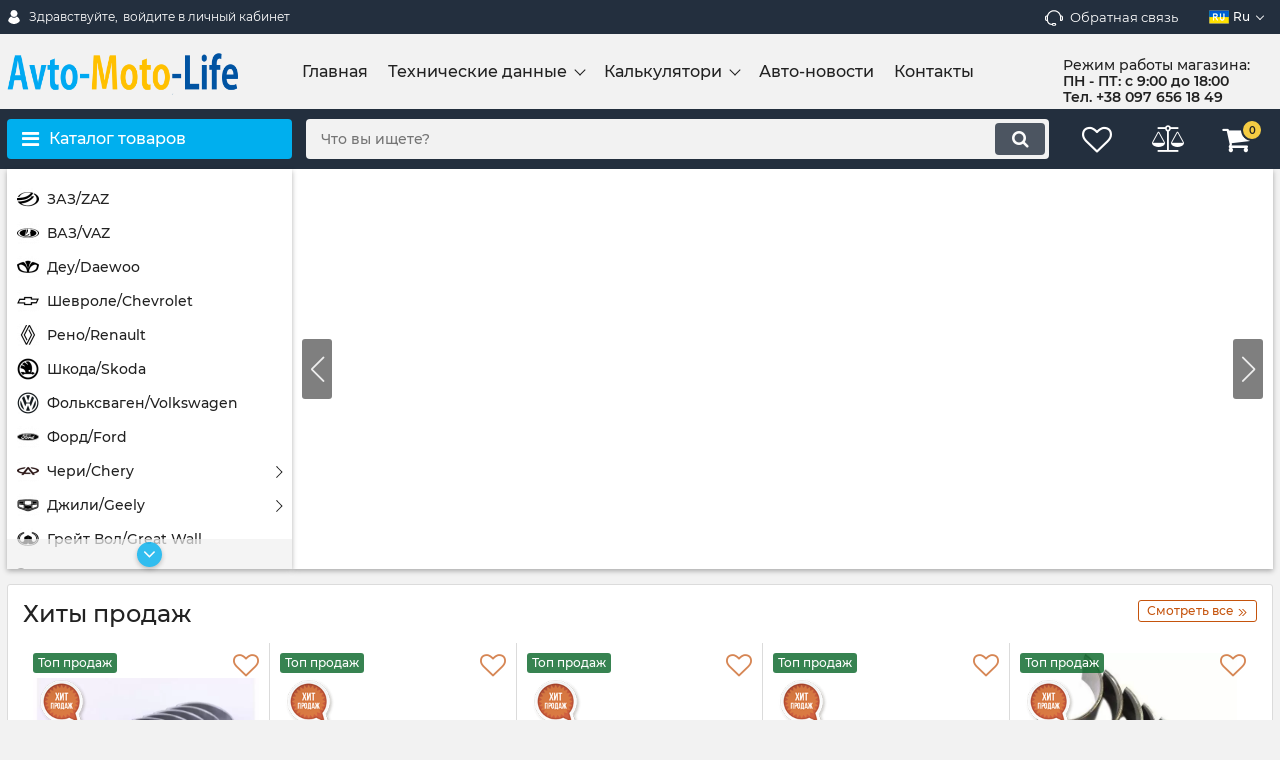

--- FILE ---
content_type: text/html; charset=utf-8
request_url: https://avto-moto-life.com/ru
body_size: 41757
content:
<!DOCTYPE html>
<html  lang="ru" prefix="og: http://ogp.me/ns#">
<head>
        
    <base href="https://avto-moto-life.com/">
<link href="https://avto-moto-life.com/design/okay_shop/fonts/montserrat/Montserrat-SemiBold.woff2" rel="preload" as="font" crossorigin="anonymous" type="font/woff2">
<link href="https://avto-moto-life.com/design/okay_shop/fonts/montserrat/Montserrat-Bold.woff2" rel="preload" as="font" crossorigin="anonymous" type="font/woff2">
<link href="https://avto-moto-life.com/design/okay_shop/fonts/montserrat/Montserrat-Regular.woff2" rel="preload" as="font" crossorigin="anonymous" type="font/woff2">
<link href="https://avto-moto-life.com/design/okay_shop/fonts/montserrat/Montserrat-Medium.woff2" rel="preload" as="font" crossorigin="anonymous" type="font/woff2">
<style>
    @font-face {
            font-family: 'Montserrat';
            font-display: swap;
            src: local('Montserrat SemiBold'), local('Montserrat-SemiBold'),
            url('https://avto-moto-life.com/design/okay_shop/fonts/montserrat/Montserrat-SemiBold.woff2') format('woff2'),
            url('https://avto-moto-life.com/design/okay_shop/fonts/montserrat/Montserrat-SemiBold.woff') format('woff');
            font-weight: 600;
            font-style: normal;
        }
        @font-face {
            font-family: 'Montserrat';
            font-display: swap;
            src: local('Montserrat Bold'), local('Montserrat-Bold'),
            url('https://avto-moto-life.com/design/okay_shop/fonts/montserrat/Montserrat-Bold.woff2') format('woff2'),
            url('https://avto-moto-life.com/design/okay_shop/fonts/montserrat/Montserrat-Bold.woff') format('woff');
            font-weight: bold;
            font-style: normal;
        }
        @font-face {
            font-family: 'Montserrat';
            font-display: swap;
            src: local('Montserrat Regular'), local('Montserrat-Regular'),
            url('https://avto-moto-life.com/design/okay_shop/fonts/montserrat/Montserrat-Regular.woff2') format('woff2'),
            url('https://avto-moto-life.com/design/okay_shop/fonts/montserrat/Montserrat-Regular.woff') format('woff');
            font-weight: normal;
            font-style: normal;
        }
        @font-face {
        font-family: 'Montserrat';
        font-display: swap;
        src: local('Montserrat Medium'), local('Montserrat-Medium'),
        url('https://avto-moto-life.com/design/okay_shop/fonts/montserrat/Montserrat-Medium.woff2') format('woff2'),
        url('https://avto-moto-life.com/design/okay_shop/fonts/montserrat/Montserrat-Medium.woff') format('woff');
        font-weight: 500;
        font-style: normal;
        }
</style>
<script src="/ru/common_js/bc5acf40fb8bf416f949d0a91bd4ab84.js" defer></script>
<link href="cache/css/okay_shop.head.294412286645315250d88d171903e353.css" type="text/css" rel="stylesheet">
<script src="cache/js/okay_shop.head.88c5a1a34fdd0de34b9b822e564bfdc8.js" defer></script>

    
    <script>
    const ut_tracker = {
            start: function(name) {
                performance.mark(name + ':start');
            },
            end: function(name) {
                performance.mark(name + ':end');
                performance.measure(name, name + ':start', name + ':end');
                console.log(name + ' duration: ' + performance.getEntriesByName(name)[0].duration);
            }
        }
</script>

        
<script type="application/ld+json">
    {
        "@context": "https://schema.org/",
        "@type": "WebSite",
        "name": "Avto-Moto-Life",
        "url": "https://avto-moto-life.com/ru",
        "potentialAction": {
        "@type": "SearchAction",
        "target": "https://avto-moto-life.com/ru/all-products?keyword={search_term_string}",
        "query-input": "required name=search_term_string"
        }
    }
</script>


        
<script type="application/ld+json">
    {
        "@context": "https://schema.org",
        "@type": "Organization",
        "name": "Avto-Moto-Life",
        "url": "https://avto-moto-life.com/ru",
        "logo": "https://avto-moto-life.com/files/images/logo_ru.png",
        "sameAs": [
                    "https://facebook.com/okaycms",                    "https://twitter.com/okaycms"                ]
            }
</script>

    
    <title>
    Интернет-магазин автозапчастей
</title>
    <meta name="keywords" content="Хиты продаж, Авто и мото запчасти, описание и характеристики."/>
    <meta name="description" content="На сайте представлены описание и характеристики как отдельных запчастей, так и узлов, агрегатов, автомобилей в целом. Уважаемые автовладельцы, если Вы ищете запчасти для своей ласточки, просто прогуляйтесь по страницам нашего магазина. У нас широкий выбор, Вы обязательно найдете именно ту деталь, которая удовлетворит вас как по характеристикам так и цене."/>
<meta http-equiv="Content-Type" content="text/html; charset=UTF-8">
    <meta name="robots" content="index,follow">
<meta name="viewport" content="width=device-width, initial-scale=1.0">
<meta name="generator" content="OkayCMS 4.3.0">


        <meta property="og:title" content="Интернет-магазин автозапчастей">
    <meta property="og:type" content="website">
    <meta property="og:url" content="https://avto-moto-life.com">
    <meta property="og:image" content="https://avto-moto-life.com/files/images/logo_ru.png">
    <meta property="og:site_name" content="Avto-Moto-Life">
    <meta property="og:description" content="На сайте представлены описание и характеристики как отдельных запчастей, так и узлов, агрегатов, автомобилей в целом. Уважаемые автовладельцы, если Вы ищете запчасти для своей ласточки, просто прогуляйтесь по страницам нашего магазина. У нас широкий выбор, Вы обязательно найдете именно ту деталь, которая удовлетворит вас как по характеристикам так и цене.">
    <link rel="image_src" href="https://avto-moto-life.com/files/images/logo_ru.png">
    <meta name="twitter:card" content="summary">
    <meta name="twitter:title" content="Интернет-магазин автозапчастей">
    <meta name="twitter:description" content="На сайте представлены описание и характеристики как отдельных запчастей, так и узлов, агрегатов, автомобилей в целом. Уважаемые автовладельцы, если Вы ищете запчасти для своей ласточки, просто прогуляйтесь по страницам нашего магазина. У нас широкий выбор, Вы обязательно найдете именно ту деталь, которая удовлетворит вас как по характеристикам так и цене.">
    <meta name="twitter:image" content="https://avto-moto-life.com/files/images/logo_ru.png">
    <link rel="canonical" href="https://avto-moto-life.com/ru">
            <link rel="alternate" hreflang="uk" href="https://avto-moto-life.com/">
                <link rel="alternate" hreflang="ru" href="https://avto-moto-life.com/ru">
        <link rel="search" type="application/opensearchdescription+xml" title="https://avto-moto-life.com Search" href="https://avto-moto-life.com/ru/opensearch.xml" />
<link href="https://avto-moto-life.com/files/images/favicon.png?v=002" type="image/x-icon" rel="icon">
<link href="https://avto-moto-life.com/files/images/favicon.png?v=002" type="image/x-icon" rel="shortcut icon">
<script>
    ut_tracker.start('parsing:page');
</script>
<script async src="https://pagead2.googlesyndication.com/pagead/js/adsbygoogle.js?client=ca-pub-9825934343854436"
     crossorigin="anonymous"></script>    
</head>

<body class="d-flex flex-column main_page">
    
            <header class="header">
                <div class="header__top hidden-md-down">
            <div class="container">
                <div class="f_row align-items-center flex-nowrap justify-content-between">
                                        <div id="account" class="d-flex align-items-center f_col">
                        <!-- User account -->
	<a class="d-inline-flex align-items-center account__link" href="javascript:;" onclick="document.location.href = '/ru/user/login'" title="войдите в личный кабинет">
		<svg width="20px" height="20px" viewBox="0 0 43.028 43.028"><path fill="currentColor" d="M39.561,33.971l-0.145,0.174c-4.774,5.728-11.133,8.884-17.902,8.884c-6.77,0-13.128-3.155-17.903-8.884l-0.144-0.174l0.034-0.223c0.922-6.014,4.064-10.845,8.847-13.606l0.34-0.196l0.271,0.284c2.259,2.37,5.297,3.674,8.554,3.674s6.295-1.305,8.554-3.674l0.271-0.284l0.34,0.196c4.783,2.761,7.925,7.592,8.848,13.606L39.561,33.971z M21.514,21.489c5.924,0,10.744-4.82,10.744-10.744C32.258,4.821,27.438,0,21.514,0S10.77,4.821,10.77,10.744S15.59,21.489,21.514,21.489z"/></svg>        <span class="account__text" data-language="index_account">Здравствуйте, </span>
		<span class="account__login" data-language="index_login">войдите в личный кабинет</span>
	</a>
                    </div>
                    <div class="d-flex align-items-center f_col justify-content-end">
                                                <a class="fn_callback callback d-inline-flex align-items-center" href="#fn_callback" data-language="index_back_call">
                            <svg viewBox="0 0 235.129 235.129" width="20px" height="20px"><path fill="currentColor" d="M212.027,84.433l-3.954,0.003c-10.912-40.466-48.044-69.228-90.549-69.228c-42.253,0-79.347,28.769-90.44,69.236l-3.987-0.003C10.361,84.441,0,94.802,0,107.538v25.941c0,12.734,10.361,23.094,23.097,23.094h2.874c3.697,29.087,28.603,51.648,58.681,51.648h5.515c2.926,6.87,9.744,11.699,17.669,11.699h19.455c10.585,0,19.197-8.611,19.197-19.195c0-10.586-8.612-19.199-19.197-19.199h-19.455c-7.923,0-14.739,4.828-17.666,11.695h-5.519c-24.347,0-44.154-19.805-44.154-44.148V92.785c7.758-36.299,40.035-62.576,77.027-62.576c37.237,0,69.551,26.267,77.108,62.548v56.31c0,4.142,3.358,7.5,7.5,7.5h9.9c12.735,0,23.096-10.36,23.096-23.095V107.53C235.129,94.795,224.768,84.433,212.027,84.433zM107.836,196.526h19.455c2.314,0,4.197,1.884,4.197,4.199c0,2.314-1.883,4.195-4.197,4.195h-19.455c-2.313,0-4.195-1.882-4.195-4.195C103.641,198.41,105.522,196.526,107.836,196.526z M15,133.479v-25.941c0-4.464,3.632-8.097,8.09-8.097l2.407,0.002v42.129h-2.4C18.632,141.573,15,137.942,15,133.479z M220.129,133.471c0,4.463-3.632,8.095-8.096,8.095h-2.4V99.435l2.4-0.002c4.464,0,8.096,3.632,8.096,8.097V133.471z"/></svg>                            <span>Обратная связь</span>
                        </a>
                                                <div class="switcher d-flex align-items-center">
                            <!-- Languages -->
																								<div class="switcher__item d-flex align-items-center switcher__language">
			<div class="switcher__visible d-flex align-items-center">
									<img alt="" width="20" src='https://avto-moto-life.com/files/resized/lang/ru.20x20.png'/>
								<span class="switcher__name hidden-xs-up">Русский</span>
				<span class="switcher__name">ru</span>
			</div>
			<div class="switcher__hidden">
															<a class="switcher__link d-flex align-items-center " href="https://avto-moto-life.com">
															<img alt="" width="20" src='https://avto-moto-life.com/files/resized/lang/ua.20x20.png'/>
														<span class="switcher__name">Украинский</span>
							<span class="switcher__name hidden-xl-up">ua</span>
						</a>
																				<a class="switcher__link d-flex align-items-center  active" href="https://avto-moto-life.com/ru">
															<img alt="" width="20" src='https://avto-moto-life.com/files/resized/lang/ru.20x20.png'/>
														<span class="switcher__name">Русский</span>
							<span class="switcher__name hidden-xl-up">ru</span>
						</a>
																					</div>
		</div>
	
<!-- Currencies -->
                        </div>
                    </div>
                </div>
            </div>
        </div>
        <div class="header__center hidden-md-down" >
            <div class="container">
                <div class="f_row no_gutters flex-nowrap align-items-center justify-content-between">
                                        <div class="fn_menu_switch menu_switcher"></div>
                                        <div class="header__logo logo">
                                                <a class="logo__link " href="javascript:;">
                                                            <img src="https://avto-moto-life.com/files/images/logo_ru.png?v=016" alt="Avto-Moto-Life"/>
                                                    </a>
                                            </div>
                                        <div class="header__menu d-flex flex-wrap">
                            
    
        <ul class="fn_menu_list menu_group__list menu_group__list--1 menu_group--header">
                        <li class="menu_group__item menu_group__item--1 ">
            <a class="menu_group__link"  href="/ru" >
                <span>Главная</span>
            </a>
            
        
        </li>
                                                                <li class="menu_group__item menu_group__item--1 menu_eventer">
            <a class="menu_group__link"  >
                <span>Технические данные</span>
            </a>
            
        <ul class="fn_menu_list menu_group__list menu_group__list--2 menu_group--header">
                        <li class="menu_group__item menu_group__item--2 ">
            <a class="menu_group__link"  href="/ru/avtomobili" >
                <span>Автомобили</span>
            </a>
            
        
        </li>
                                                    </ul>
        
        </li>
                                <li class="menu_group__item menu_group__item--1 menu_eventer">
            <a class="menu_group__link"  >
                <span>Калькулятори</span>
            </a>
            
        <ul class="fn_menu_list menu_group__list menu_group__list--2 menu_group--header">
                        <li class="menu_group__item menu_group__item--2 ">
            <a class="menu_group__link"  href="/ru/kalkulyator-shvidkosti" >
                <span>Расчет скорости КПП</span>
            </a>
            
        
        </li>
                                <li class="menu_group__item menu_group__item--2 ">
            <a class="menu_group__link"  href="/ru/kalkulyator-shin" >
                <span>Калькулятор шин и дисков</span>
            </a>
            
        
        </li>
                                <li class="menu_group__item menu_group__item--2 ">
            <a class="menu_group__link"  href="/ru/kalkulyator-rozrahunku-obemu-dvigun" >
                <span>Расчет  объема двигателя</span>
            </a>
            
        
        </li>
                                <li class="menu_group__item menu_group__item--2 ">
            <a class="menu_group__link"  href="/ru/kalkulyator-perevoda-kvt-v-ls-i-obratno" >
                <span>Перевод квт в к.с и обратно</span>
            </a>
            
        
        </li>
                                <li class="menu_group__item menu_group__item--2 ">
            <a class="menu_group__link"  href="/ru/stepen-szhatiya-obem-i-rs-dvz" >
                <span>Степень сжатия, объем и R/S ДВЗ</span>
            </a>
            
        
        </li>
                    </ul>
        
        </li>
                                <li class="menu_group__item menu_group__item--1 ">
            <a class="menu_group__link"  href="/ru/news" >
                <span>Авто-новости</span>
            </a>
            
        
        </li>
                                                <li class="menu_group__item menu_group__item--1 ">
            <a class="menu_group__link"  href="/ru/contact" >
                <span>Контакты</span>
            </a>
            
        
        </li>
                                    </ul>
        

                    </div>
                                        <div class="header-contact">
                        <div class="header-contact__inner  header-contact__inner--adress">
                                                                                                                    <div class="header-contact__item header-contact--time  header-contact__item--visible">
                                    <div class="d-flex align-items-center header-contact__section">
                                        <div class="header-contact__title-s"><div>Режим работы магазина: <br /><strong>ПН - ПТ: с 9:00 до 18:00</strong></div>
<div><strong>Тел. +38 097 656 18 49</strong></div></div>
                                    </div>
                                </div>
                                                     </div>
                    </div>
                </div>
            </div>
        </div>
                <div class="header__bottom">
            <div class="" data-margin-top="0" data-sticky-for="991" data-sticky-class="is-sticky">
                <div class="container">
                    <div class="header__bottom_panel f_row no_gutters flex-nowrap align-content-stretch justify-content-between">
                                                <div class="fn_menu_switch menu_switcher hidden-lg-up">
                            <div class="menu_switcher__heading d-flex align-items-center">
                                <i class="fa fa-bars catalog_icon"></i>
                                <span class="" data-language="index_mobile_menu">Меню</span>
                            </div>
                        </div>
                                                <div class=" catalog_button d-lg-flex hidden-md-down ">
                            <div class="catalog_button__heading d-flex align-items-center ">
                                <i class="fa fa-bars catalog_icon"></i>
                                <span class="" data-language="index_categories">Каталог товаров</span>
                                                            </div>
                         </div>
                                                <form id="fn_search" class="fn_search_mob search d-md-flex" action="/ru/all-products">
                            <input class="fn_search search__input" type="text" name="keyword" value="" aria-label="search" data-language="index_search" placeholder="Что вы ищете?"/>
                            <button class="search__button d-flex align-items-center justify-content-center" aria-label="search" type="submit"></button>
                        </form>
                        <div class="header_informers d-flex align-items-center">
                                                        <div class="fn_search_toggle header_informers__item d-flex align-items-center justify-content-center hidden-md-up"><svg viewBox="0 0 512 512" width="30px" height="30px"><path fill="currentColor" d="M495,466.2L377.2,348.4c29.2-35.6,46.8-81.2,46.8-130.9C424,103.5,331.5,11,217.5,11C103.4,11,11,103.5,11,217.5   S103.4,424,217.5,424c49.7,0,95.2-17.5,130.8-46.7L466.1,495c8,8,20.9,8,28.9,0C503,487.1,503,474.1,495,466.2z M217.5,382.9   C126.2,382.9,52,308.7,52,217.5S126.2,52,217.5,52C308.7,52,383,126.3,383,217.5S308.7,382.9,217.5,382.9z"/></svg></div>
                                                        <div id="wishlist" class="header_informers__item d-flex align-items-center justify-content-center"><!-- Информер избранного (отдаётся аяксом) -->
    <span class="header_informers__link d-flex align-items-center">
        <i class="d-flex align-items-center fa fa-heart-o"></i>
            </span>
</div>
                                                        <div id="comparison" class="header_informers__item d-flex align-items-center justify-content-center"><!-- Сomparison informer (given by Ajax) -->
    <div class="header_informers__link d-flex align-items-center">
        <i class="d-flex align-items-center fa fa-balance-scale"></i>
    </div>
</div>
                                                        <div id="cart_informer" class="header_informers__item d-flex align-items-center justify-content-center"><!-- Cart informer (given by Ajax) -->
    <div class="header_informers__link d-flex align-items-center">
        <i class="d-flex align-items-center fa fa-shopping-cart"></i>
        <span class="cart_counter">0</span>
            </div>
</div>
                        </div>
                                                                            <nav class="fn_catalog_menu categories_nav hidden-md-down categories_nav--show">
                                <!-- Desktop categories template -->


            <div class="level_1 categories_nav__menu">
            <ul class="fn_category_scroll categories_menu ">
                                                                                        <li class="categories_menu__item">
                                <a class="categories_menu__link d-flex align-items-center d-flex align-items-center" href="/ru/catalog/zaz" data-category="1">
                                                                                                                                                                        <span class="categories_menu__icon lazy" data-bg="url(https://avto-moto-life.com/files/resized/categories/zaz.22x22.png)" ></span>
                                                                                                                                                            <span class="d-flex align-items-center categories_menu__name">ЗАЗ/ZAZ</span>
                                </a>
                            </li>
                                                                                                                                    <li class="categories_menu__item">
                                <a class="categories_menu__link d-flex align-items-center d-flex align-items-center" href="/ru/catalog/vaz" data-category="4">
                                                                                                                                                                        <span class="categories_menu__icon lazy" data-bg="url(https://avto-moto-life.com/files/resized/categories/vaz.22x22.png)" ></span>
                                                                                                                                                            <span class="d-flex align-items-center categories_menu__name">ВАЗ/VAZ</span>
                                </a>
                            </li>
                                                                                                                                    <li class="categories_menu__item">
                                <a class="categories_menu__link d-flex align-items-center d-flex align-items-center" href="/ru/catalog/daewoo" data-category="3">
                                                                                                                                                                        <span class="categories_menu__icon lazy" data-bg="url(https://avto-moto-life.com/files/resized/categories/daewoo.22x22.png)" ></span>
                                                                                                                                                            <span class="d-flex align-items-center categories_menu__name">Деу/Daewoo</span>
                                </a>
                            </li>
                                                                                                                                    <li class="categories_menu__item">
                                <a class="categories_menu__link d-flex align-items-center d-flex align-items-center" href="/ru/catalog/chevrolet" data-category="9">
                                                                                                                                                                        <span class="categories_menu__icon lazy" data-bg="url(https://avto-moto-life.com/files/resized/categories/chevrolet.22x22.png)" ></span>
                                                                                                                                                            <span class="d-flex align-items-center categories_menu__name">Шевроле/Chevrolet</span>
                                </a>
                            </li>
                                                                                                                                    <li class="categories_menu__item">
                                <a class="categories_menu__link d-flex align-items-center d-flex align-items-center" href="/ru/catalog/renault" data-category="17">
                                                                                                                                                                        <span class="categories_menu__icon lazy" data-bg="url(https://avto-moto-life.com/files/resized/categories/renault.22x22.png)" ></span>
                                                                                                                                                            <span class="d-flex align-items-center categories_menu__name">Рено/Renault</span>
                                </a>
                            </li>
                                                                                                                                    <li class="categories_menu__item">
                                <a class="categories_menu__link d-flex align-items-center d-flex align-items-center" href="/ru/catalog/skoda" data-category="19">
                                                                                                                                                                        <span class="categories_menu__icon lazy" data-bg="url(https://avto-moto-life.com/files/resized/categories/skoda.22x22.png)" ></span>
                                                                                                                                                            <span class="d-flex align-items-center categories_menu__name">Шкода/Skoda</span>
                                </a>
                            </li>
                                                                                                                                    <li class="categories_menu__item">
                                <a class="categories_menu__link d-flex align-items-center d-flex align-items-center" href="/ru/catalog/volkswagen" data-category="20">
                                                                                                                                                                        <span class="categories_menu__icon lazy" data-bg="url(https://avto-moto-life.com/files/resized/categories/volkswagen.22x22.png)" ></span>
                                                                                                                                                            <span class="d-flex align-items-center categories_menu__name">Фольксваген/Volkswagen</span>
                                </a>
                            </li>
                                                                                                                                    <li class="categories_menu__item">
                                <a class="categories_menu__link d-flex align-items-center d-flex align-items-center" href="/ru/catalog/ford" data-category="21">
                                                                                                                                                                        <span class="categories_menu__icon lazy" data-bg="url(https://avto-moto-life.com/files/resized/categories/ford.22x22.png)" ></span>
                                                                                                                                                            <span class="d-flex align-items-center categories_menu__name">Форд/Ford</span>
                                </a>
                            </li>
                                                                                                                                    <li class="categories_menu__item has_child">
                                <a class="d-flex align-items-center categories_menu__link" href="/ru/catalog/chery" data-category="22">
                                                                                                                                                                        <span class="categories_menu__icon lazy" data-bg="url(https://avto-moto-life.com/files/resized/categories/chery.22x22.png)" ></span>
                                                                                                                                                            <span class="categories_menu__name">Чери/Chery</span>
                                    <svg class="arrow_right" width="24" height="24" viewBox="0 0 24 24"><path fill="currentColor" d="M16.462 12l-9.805-10.188c-0.368-0.371-0.368-0.971 0-1.344 0.368-0.371 0.962-0.371 1.33 0l10.751 10.858c0.368 0.372 0.368 0.973 0 1.344l-10.751 10.858c-0.368 0.372-0.962 0.371-1.33 0-0.368-0.369-0.368-0.971 0-1.344l9.805-10.184z"></path></svg>                                </a>
                                
            <div class="level_2 categories_nav__subcategory">
            <ul class="fn_category_scroll subcategory ">
                                                                                        <li class="categories_menu__item has_child">
                                <a class="d-flex align-items-center categories_menu__link" href="/ru/catalog/cheri-tiggo-t11" data-category="69">
                                                                                                                                                    <span class="categories_menu__name">Chery Tiggo T11</span>
                                    <svg class="arrow_right" width="24" height="24" viewBox="0 0 24 24"><path fill="currentColor" d="M16.462 12l-9.805-10.188c-0.368-0.371-0.368-0.971 0-1.344 0.368-0.371 0.962-0.371 1.33 0l10.751 10.858c0.368 0.372 0.368 0.973 0 1.344l-10.751 10.858c-0.368 0.372-0.962 0.371-1.33 0-0.368-0.369-0.368-0.971 0-1.344l9.805-10.184z"></path></svg>                                </a>
                                
            <div class="level_3 categories_nav__subcategory">
            <ul class="fn_category_scroll subcategory ">
                                                                                        <li class="categories_menu__item">
                                <a class="categories_menu__link d-flex align-items-center d-flex align-items-center" href="/ru/catalog/zapchastini-dviguna-t11" data-category="70">
                                                                            <div class="d-flex align-items-center justify-content-center categories_menu__image">
                                                                                                                                            <picture>
                                                                                                            <source type="image/webp" data-srcset="https://avto-moto-life.com/files/resized/categories/dvugun.65x65.png.webp">
                                                                                                        <source data-srcset="https://avto-moto-life.com/files/resized/categories/dvugun.65x65.png">
                                                    <img class="lazy" data-src="https://avto-moto-life.com/files/resized/categories/dvugun.65x65.png" src="https://avto-moto-life.com/design/okay_shop/images/xloading.gif" alt="Запчасти двигателя" title="Запчасти двигателя"/>
                                                </picture>
                                                                                                                                    </div>
                                                                        <span class="d-flex align-items-center categories_menu__name">Запчасти двигателя</span>
                                </a>
                            </li>
                                                                                                                                    <li class="categories_menu__item">
                                <a class="categories_menu__link d-flex align-items-center d-flex align-items-center" href="/ru/catalog/zapchasti-galmivnoi-sistemi-t11" data-category="71">
                                                                            <div class="d-flex align-items-center justify-content-center categories_menu__image">
                                                                                                                                            <picture>
                                                                                                            <source type="image/webp" data-srcset="https://avto-moto-life.com/files/resized/categories/galma.65x65.png.webp">
                                                                                                        <source data-srcset="https://avto-moto-life.com/files/resized/categories/galma.65x65.png">
                                                    <img class="lazy" data-src="https://avto-moto-life.com/files/resized/categories/galma.65x65.png" src="https://avto-moto-life.com/design/okay_shop/images/xloading.gif" alt="Запчасти тормозной системы" title="Запчасти тормозной системы"/>
                                                </picture>
                                                                                                                                    </div>
                                                                        <span class="d-flex align-items-center categories_menu__name">Запчасти тормозной системы</span>
                                </a>
                            </li>
                                                                                                                                    <li class="categories_menu__item">
                                <a class="categories_menu__link d-flex align-items-center d-flex align-items-center" href="/ru/catalog/detali-pidviski-avtomobilya-t11" data-category="73">
                                                                            <div class="d-flex align-items-center justify-content-center categories_menu__image">
                                                                                                                                            <picture>
                                                                                                            <source type="image/webp" data-srcset="https://avto-moto-life.com/files/resized/categories/podveska.65x65.png.webp">
                                                                                                        <source data-srcset="https://avto-moto-life.com/files/resized/categories/podveska.65x65.png">
                                                    <img class="lazy" data-src="https://avto-moto-life.com/files/resized/categories/podveska.65x65.png" src="https://avto-moto-life.com/design/okay_shop/images/xloading.gif" alt="Детали подвески автомобиля" title="Детали подвески автомобиля"/>
                                                </picture>
                                                                                                                                    </div>
                                                                        <span class="d-flex align-items-center categories_menu__name">Детали подвески автомобиля</span>
                                </a>
                            </li>
                                                                                                                                    <li class="categories_menu__item">
                                <a class="categories_menu__link d-flex align-items-center d-flex align-items-center" href="/ru/catalog/elektrika-ta-osvitlennya-t11" data-category="74">
                                                                            <div class="d-flex align-items-center justify-content-center categories_menu__image">
                                                                                                                                            <picture>
                                                                                                            <source type="image/webp" data-srcset="https://avto-moto-life.com/files/resized/categories/electric.65x65.png.webp">
                                                                                                        <source data-srcset="https://avto-moto-life.com/files/resized/categories/electric.65x65.png">
                                                    <img class="lazy" data-src="https://avto-moto-life.com/files/resized/categories/electric.65x65.png" src="https://avto-moto-life.com/design/okay_shop/images/xloading.gif" alt="Электрика и освещение" title="Электрика и освещение"/>
                                                </picture>
                                                                                                                                    </div>
                                                                        <span class="d-flex align-items-center categories_menu__name">Электрика и освещение</span>
                                </a>
                            </li>
                                                                                                                                    <li class="categories_menu__item">
                                <a class="categories_menu__link d-flex align-items-center d-flex align-items-center" href="/ru/catalog/zcheplennya-i-transmisiya-t11" data-category="72">
                                                                            <div class="d-flex align-items-center justify-content-center categories_menu__image">
                                                                                                                                            <picture>
                                                                                                            <source type="image/webp" data-srcset="https://avto-moto-life.com/files/resized/categories/pk65565454654.65x65.png.webp">
                                                                                                        <source data-srcset="https://avto-moto-life.com/files/resized/categories/pk65565454654.65x65.png">
                                                    <img class="lazy" data-src="https://avto-moto-life.com/files/resized/categories/pk65565454654.65x65.png" src="https://avto-moto-life.com/design/okay_shop/images/xloading.gif" alt="Сцепление и трансмиссия" title="Сцепление и трансмиссия"/>
                                                </picture>
                                                                                                                                    </div>
                                                                        <span class="d-flex align-items-center categories_menu__name">Сцепление и трансмиссия</span>
                                </a>
                            </li>
                                                                        </ul>
        </div>
    
                            </li>
                                                                                                                                    <li class="categories_menu__item has_child">
                                <a class="d-flex align-items-center categories_menu__link" href="/ru/catalog/chery-tiggo-7" data-category="31">
                                                                                                                                                    <span class="categories_menu__name">Chery Tiggo 7</span>
                                    <svg class="arrow_right" width="24" height="24" viewBox="0 0 24 24"><path fill="currentColor" d="M16.462 12l-9.805-10.188c-0.368-0.371-0.368-0.971 0-1.344 0.368-0.371 0.962-0.371 1.33 0l10.751 10.858c0.368 0.372 0.368 0.973 0 1.344l-10.751 10.858c-0.368 0.372-0.962 0.371-1.33 0-0.368-0.369-0.368-0.971 0-1.344l9.805-10.184z"></path></svg>                                </a>
                                
            <div class="level_3 categories_nav__subcategory">
            <ul class="fn_category_scroll subcategory ">
                                                                                        <li class="categories_menu__item">
                                <a class="categories_menu__link d-flex align-items-center d-flex align-items-center" href="/ru/catalog/zapchastini-dviguna-7" data-category="75">
                                                                            <div class="d-flex align-items-center justify-content-center categories_menu__image">
                                                                                                                                            <picture>
                                                                                                            <source type="image/webp" data-srcset="https://avto-moto-life.com/files/resized/categories/dvugun.65x65.png.webp">
                                                                                                        <source data-srcset="https://avto-moto-life.com/files/resized/categories/dvugun.65x65.png">
                                                    <img class="lazy" data-src="https://avto-moto-life.com/files/resized/categories/dvugun.65x65.png" src="https://avto-moto-life.com/design/okay_shop/images/xloading.gif" alt="Запчасти двигателя" title="Запчасти двигателя"/>
                                                </picture>
                                                                                                                                    </div>
                                                                        <span class="d-flex align-items-center categories_menu__name">Запчасти двигателя</span>
                                </a>
                            </li>
                                                                                                                                    <li class="categories_menu__item">
                                <a class="categories_menu__link d-flex align-items-center d-flex align-items-center" href="/ru/catalog/zapchastini-galmivnoi-sistemi-7" data-category="76">
                                                                            <div class="d-flex align-items-center justify-content-center categories_menu__image">
                                                                                                                                            <picture>
                                                                                                            <source type="image/webp" data-srcset="https://avto-moto-life.com/files/resized/categories/galma.65x65.png.webp">
                                                                                                        <source data-srcset="https://avto-moto-life.com/files/resized/categories/galma.65x65.png">
                                                    <img class="lazy" data-src="https://avto-moto-life.com/files/resized/categories/galma.65x65.png" src="https://avto-moto-life.com/design/okay_shop/images/xloading.gif" alt="Запчасти тормозной системы" title="Запчасти тормозной системы"/>
                                                </picture>
                                                                                                                                    </div>
                                                                        <span class="d-flex align-items-center categories_menu__name">Запчасти тормозной системы</span>
                                </a>
                            </li>
                                                                                                                                    <li class="categories_menu__item">
                                <a class="categories_menu__link d-flex align-items-center d-flex align-items-center" href="/ru/catalog/detali-pidviski-avtomobilya-7" data-category="77">
                                                                            <div class="d-flex align-items-center justify-content-center categories_menu__image">
                                                                                                                                            <picture>
                                                                                                            <source type="image/webp" data-srcset="https://avto-moto-life.com/files/resized/categories/podveska.65x65.png.webp">
                                                                                                        <source data-srcset="https://avto-moto-life.com/files/resized/categories/podveska.65x65.png">
                                                    <img class="lazy" data-src="https://avto-moto-life.com/files/resized/categories/podveska.65x65.png" src="https://avto-moto-life.com/design/okay_shop/images/xloading.gif" alt="Детали подвески автомобиля" title="Детали подвески автомобиля"/>
                                                </picture>
                                                                                                                                    </div>
                                                                        <span class="d-flex align-items-center categories_menu__name">Детали подвески автомобиля</span>
                                </a>
                            </li>
                                                                                                                                    <li class="categories_menu__item">
                                <a class="categories_menu__link d-flex align-items-center d-flex align-items-center" href="/ru/catalog/elektrika-ta-osvitlennya-7" data-category="78">
                                                                            <div class="d-flex align-items-center justify-content-center categories_menu__image">
                                                                                                                                            <picture>
                                                                                                            <source type="image/webp" data-srcset="https://avto-moto-life.com/files/resized/categories/electric.65x65.png.webp">
                                                                                                        <source data-srcset="https://avto-moto-life.com/files/resized/categories/electric.65x65.png">
                                                    <img class="lazy" data-src="https://avto-moto-life.com/files/resized/categories/electric.65x65.png" src="https://avto-moto-life.com/design/okay_shop/images/xloading.gif" alt="Электрика и освещение" title="Электрика и освещение"/>
                                                </picture>
                                                                                                                                    </div>
                                                                        <span class="d-flex align-items-center categories_menu__name">Электрика и освещение</span>
                                </a>
                            </li>
                                                                                                                                    <li class="categories_menu__item">
                                <a class="categories_menu__link d-flex align-items-center d-flex align-items-center" href="/ru/catalog/zcheplennya-i-transmisiya-7" data-category="79">
                                                                            <div class="d-flex align-items-center justify-content-center categories_menu__image">
                                                                                                                                            <picture>
                                                                                                            <source type="image/webp" data-srcset="https://avto-moto-life.com/files/resized/categories/pk65565454654.65x65.png.webp">
                                                                                                        <source data-srcset="https://avto-moto-life.com/files/resized/categories/pk65565454654.65x65.png">
                                                    <img class="lazy" data-src="https://avto-moto-life.com/files/resized/categories/pk65565454654.65x65.png" src="https://avto-moto-life.com/design/okay_shop/images/xloading.gif" alt="Сцепление и трансмиссия" title="Сцепление и трансмиссия"/>
                                                </picture>
                                                                                                                                    </div>
                                                                        <span class="d-flex align-items-center categories_menu__name">Сцепление и трансмиссия</span>
                                </a>
                            </li>
                                                                        </ul>
        </div>
    
                            </li>
                                                                        </ul>
        </div>
    
                            </li>
                                                                                                                                    <li class="categories_menu__item has_child">
                                <a class="d-flex align-items-center categories_menu__link" href="/ru/catalog/geely" data-category="23">
                                                                                                                                                                        <span class="categories_menu__icon lazy" data-bg="url(https://avto-moto-life.com/files/resized/categories/geely.22x22.png)" ></span>
                                                                                                                                                            <span class="categories_menu__name">Джили/Geely</span>
                                    <svg class="arrow_right" width="24" height="24" viewBox="0 0 24 24"><path fill="currentColor" d="M16.462 12l-9.805-10.188c-0.368-0.371-0.368-0.971 0-1.344 0.368-0.371 0.962-0.371 1.33 0l10.751 10.858c0.368 0.372 0.368 0.973 0 1.344l-10.751 10.858c-0.368 0.372-0.962 0.371-1.33 0-0.368-0.369-0.368-0.971 0-1.344l9.805-10.184z"></path></svg>                                </a>
                                
            <div class="level_2 categories_nav__subcategory">
            <ul class="fn_category_scroll subcategory ">
                                                                                        <li class="categories_menu__item">
                                <a class="categories_menu__link d-flex align-items-center d-flex align-items-center" href="/ru/catalog/geely-ck" data-category="26">
                                                                        <span class="d-flex align-items-center categories_menu__name">Фрукты и овощи</span>
                                </a>
                            </li>
                                                                        </ul>
        </div>
    
                            </li>
                                                                                                                                    <li class="categories_menu__item">
                                <a class="categories_menu__link d-flex align-items-center d-flex align-items-center" href="/ru/catalog/great-wall" data-category="24">
                                                                                                                                                                        <span class="categories_menu__icon lazy" data-bg="url(https://avto-moto-life.com/files/resized/categories/great-wall.22x22.png)" ></span>
                                                                                                                                                            <span class="d-flex align-items-center categories_menu__name">Грейт Вол/Great Wall</span>
                                </a>
                            </li>
                                                                                                                                                                        <li class="categories_menu__item">
                                <a class="categories_menu__link d-flex align-items-center d-flex align-items-center" href="/ru/catalog/zapchasti-k-selhoztehnike" data-category="81">
                                                                                                                                                    <span class="d-flex align-items-center categories_menu__name">Запчасти к сельхозтехнике</span>
                                </a>
                            </li>
                                                                        </ul>
        </div>
    
                            </nav>
                                            </div>
                </div>
            </div>
        </div>
    </header>
    
        <div class="main">
                            <div class="container">
                <div class="d-flex main_banner">
                        <div class="fn_banner_group_1 banner_group banner_group--1  swiper-container">
        <div class="swiper-wrapper">                                    </div>
                            <div class="swiper-button-next "></div>
                <div class="swiper-button-prev "></div>
                                        <div class="swiper-pagination"></div>
                        </div>


        <script>
        document.addEventListener('DOMContentLoaded', function(){
            $('.fn_banner_group_1').each(function(){
                var swiper = new Swiper(this, {
                loop: true,
                                    autoplay: {
                        delay: 3500,
                    },
                                                    navigation: {
                        nextEl: this.querySelector('.swiper-button-next'),
                        prevEl: this.querySelector('.swiper-button-prev'),
                    },
                
                                pagination: {
                    el: this.querySelector('.swiper-pagination'),
                    clickable: true,
                    },
                                slidesPerView: 1,
                watchOverflow: true,
                breakpoints: {
                    320: {
                        slidesPerView: 1,
                    },
                    991: {
                        slidesPerView: 1,
                    },
                }
            });
            });
        });
    </script>
    
                </div>
            </div>
        
                            <div class="fn_ajax_content">
                <!-- The main page template -->


    <div class="main-products main-products__featured container">
        <div class="block block--boxed block--border">
            <div class="block__header block__header--promo">
                <div class="block__title">
                    <span data-language="main_recommended_products">Хиты продаж</span>
                </div>
                <div class="block__header_button">
                    <a class="block__more d-flex align-items-center" href="/ru/all-products/filter-featured">
                        <span data-language="main_look_all">Смотреть все</span><svg width="24" height="24" viewBox="0 0 16 16"><path fill="currentColor" d="M2 13h2l5-5-5-5h-2l5 5z"></path><path fill="currentColor" d="M7 13h2l5-5-5-5h-2l5 5z"></path></svg>                    </a>
                </div>
            </div>
            <div class="block__body">
                <div class="fn_products_slide products_list row no_gutters swiper-container">
                    <div class="swiper-wrapper">
                                                    <div class="item product_item swiper-slide no_hover"><!-- Product preview -->
<div class="product_preview fn_product">
    <div class="fn_transfer clearfix">
        <div class="product_preview__center">
            <div class="d-flex product_preview__image">
                <a class="d-flex align-items-center justify-content-center" aria-label="ВКЛАДИШІ КОРІННІ STD НА TIGGO 1.6-1.8 (481H-BJ1004121)" href="/ru/products/vkladishi-korinni-std-na-tiggo-16-18-481h-bj1004121" >
                                            <picture>
                                                                                                <source type="image/webp" data-srcset="https://avto-moto-life.com/files/resized/products/545641.600x800.jpg.webp" >
                                                                <source data-srcset="https://avto-moto-life.com/files/resized/products/545641.600x800.jpg">
                                <img class="fn_img preview_img lazy" data-src="https://avto-moto-life.com/files/resized/products/545641.600x800.jpg" src="https://avto-moto-life.com/design/okay_shop/images/xloading.gif" alt="ВКЛАДИШІ КОРІННІ STD НА TIGGO 1.6-1.8 (481H-BJ1004121)" title="ВКЛАДИШІ КОРІННІ STD НА TIGGO 1.6-1.8 (481H-BJ1004121)"/>
                                                    </picture>
                    
                                        <div class="stickers">
                                                <span class="sticker sticker--hit" data-language="product_sticker_hit">Топ продаж</span>
                                                <span class="fn_discount_label  hidden">
                            <span class="sticker sticker--discount">
                                                            </span>
                        </span>
                                                    <span class="sticker sticker--special">
                                <img class="sticker__image" src='files/special/hit.png' alt='hit.png' title="hit.png"/>
                            </span>
                                            </div>
                                    </a>

                                                                            <a href="#" data-id="233" class="fn_wishlist fa fa-heart-o wishlist_button" title="В избранное" data-result-text="Из избранного"></a>
                                                    
             </div>
            <div class="product_preview__name">
                                <a class="product_preview__name_link" data-product="233" href="/ru/products/vkladishi-korinni-std-na-tiggo-16-18-481h-bj1004121">
                    ВКЛАДИШІ КОРІННІ STD НА TIGGO 1.6-1.8 (481H-BJ1004121)
                    <div class="product_preview__sku  hidden">
                        <span data-language="product_sku">Артикул:</span>
                        <span class="fn_sku sku__nubmer"></span>
                    </div>
                </a>
            </div>
            <div class="d-flex align-items-center product_preview__prices">
                <div class="old_price  hidden-xs-up">
                    <span class="fn_old_price">0,00</span> <span class="currency">грн</span>
                </div>
                <div class="price ">
                    <span class="fn_price">316,00</span> <span class="currency">грн</span>
                </div>
            </div>
        </div>
        <div class="product_preview__bottom">
            <form class="fn_variants preview_form" action="/ru/cart">
                <div class="d-flex align-items-center justify-content-between product_preview__buttons">
                                                                    <button class="product_preview__button product_preview__button--pre_order fn_is_preorder" type="submit" data-language="pre_order">
                            <span class="product_preview__button_text">Предзаказ</span>
                        </button>
                                                            <button class="product_preview__button product_preview__button--buy button--blick fa fa-shopping-cart fn_is_stock hidden-xs-up" type="submit">
                        <span class="product_preview__button_text" data-language="add_to_cart">В корзину</span>
                    </button>

                    <a class="fn_fast_order_button fast_order_button fa fa-rocket fn_is_stock"
   href="#fast_order"    title="Быстрый заказ" data-language="fast_order" data-name="ВКЛАДИШІ КОРІННІ STD НА TIGGO 1.6-1.8 (481H-BJ1004121)">Быстрый заказ
</a>
                        
                                                                                            <a class="fn_comparison fa fa-balance-scale comparison_button" href="#" data-id="233" title="В сравнение" data-result-text="Из сравнения"></a>
                                            
                    
                </div>
                                <div class="product_preview__variants hidden">
                    <select name="variant" class="fn_variant  variant_select hidden">
                                                    <option value="292" data-price="316,00" data-stock="0">ВКЛАДИШІ КОРІННІ STD НА TIGGO 1.6-1.8 (481H-BJ1004121)</option>
                                            </select>
                    <div class="dropDownSelect2"></div>
                </div>
            </form>
                    </div>
    </div>
</div>
</div>
                                                    <div class="item product_item swiper-slide no_hover"><!-- Product preview -->
<div class="product_preview fn_product">
    <div class="fn_transfer clearfix">
        <div class="product_preview__center">
            <div class="d-flex product_preview__image">
                <a class="d-flex align-items-center justify-content-center" aria-label="ВКЛАДИШІ КОРІННІ STD НА TIGGO 1.6-1.8 (481H-BJ1004121)" href="/ru/products/suport-galmivnij-zadnij-livij-na-tiggo-16-18-t11-6gn3502050ba" >
                                            <picture>
                                                                                                <source type="image/webp" data-srcset="https://avto-moto-life.com/files/resized/products/support.600x800.png.webp" >
                                                                <source data-srcset="https://avto-moto-life.com/files/resized/products/support.600x800.png">
                                <img class="fn_img preview_img lazy" data-src="https://avto-moto-life.com/files/resized/products/support.600x800.png" src="https://avto-moto-life.com/design/okay_shop/images/xloading.gif" alt="ВКЛАДИШІ КОРІННІ STD НА TIGGO 1.6-1.8 (481H-BJ1004121)" title="ВКЛАДИШІ КОРІННІ STD НА TIGGO 1.6-1.8 (481H-BJ1004121)"/>
                                                    </picture>
                    
                                        <div class="stickers">
                                                <span class="sticker sticker--hit" data-language="product_sticker_hit">Топ продаж</span>
                                                <span class="fn_discount_label  hidden">
                            <span class="sticker sticker--discount">
                                                            </span>
                        </span>
                                                    <span class="sticker sticker--special">
                                <img class="sticker__image" src='files/special/hit.png' alt='hit.png' title="hit.png"/>
                            </span>
                                            </div>
                                    </a>

                                                                            <a href="#" data-id="235" class="fn_wishlist fa fa-heart-o wishlist_button" title="В избранное" data-result-text="Из избранного"></a>
                                                    
             </div>
            <div class="product_preview__name">
                                <a class="product_preview__name_link" data-product="235" href="/ru/products/suport-galmivnij-zadnij-livij-na-tiggo-16-18-t11-6gn3502050ba">
                    ВКЛАДИШІ КОРІННІ STD НА TIGGO 1.6-1.8 (481H-BJ1004121)
                    <div class="product_preview__sku  hidden">
                        <span data-language="product_sku">Артикул:</span>
                        <span class="fn_sku sku__nubmer"></span>
                    </div>
                </a>
            </div>
            <div class="d-flex align-items-center product_preview__prices">
                <div class="old_price  hidden-xs-up">
                    <span class="fn_old_price">0,00</span> <span class="currency">грн</span>
                </div>
                <div class="price ">
                    <span class="fn_price">1 367,00</span> <span class="currency">грн</span>
                </div>
            </div>
        </div>
        <div class="product_preview__bottom">
            <form class="fn_variants preview_form" action="/ru/cart">
                <div class="d-flex align-items-center justify-content-between product_preview__buttons">
                                                                    <button class="product_preview__button product_preview__button--pre_order fn_is_preorder" type="submit" data-language="pre_order">
                            <span class="product_preview__button_text">Предзаказ</span>
                        </button>
                                                            <button class="product_preview__button product_preview__button--buy button--blick fa fa-shopping-cart fn_is_stock hidden-xs-up" type="submit">
                        <span class="product_preview__button_text" data-language="add_to_cart">В корзину</span>
                    </button>

                    <a class="fn_fast_order_button fast_order_button fa fa-rocket fn_is_stock"
   href="#fast_order"    title="Быстрый заказ" data-language="fast_order" data-name="ВКЛАДИШІ КОРІННІ STD НА TIGGO 1.6-1.8 (481H-BJ1004121)">Быстрый заказ
</a>
                        
                                                                                            <a class="fn_comparison fa fa-balance-scale comparison_button" href="#" data-id="235" title="В сравнение" data-result-text="Из сравнения"></a>
                                            
                    
                </div>
                                <div class="product_preview__variants hidden">
                    <select name="variant" class="fn_variant  variant_select hidden">
                                                    <option value="294" data-price="1 367,00" data-stock="0">ВКЛАДИШІ КОРІННІ STD НА TIGGO 1.6-1.8 (481H-BJ1004121)</option>
                                            </select>
                    <div class="dropDownSelect2"></div>
                </div>
            </form>
                    </div>
    </div>
</div>
</div>
                                                    <div class="item product_item swiper-slide no_hover"><!-- Product preview -->
<div class="product_preview fn_product">
    <div class="fn_transfer clearfix">
        <div class="product_preview__center">
            <div class="d-flex product_preview__image">
                <a class="d-flex align-items-center justify-content-center" aria-label="ВКЛАДИШІ КОРІННІ STD НА TIGGO 1.6-1.8 (481H-BJ1004121)" href="/ru/products/disk-galmivnij-perednij-265mm-na-tiggo-16-18-t11-3501075" >
                                            <picture>
                                                                                                <source type="image/webp" data-srcset="https://avto-moto-life.com/files/resized/products/t11-3501075ba.600x800.jpg.webp" >
                                                                <source data-srcset="https://avto-moto-life.com/files/resized/products/t11-3501075ba.600x800.jpg">
                                <img class="fn_img preview_img lazy" data-src="https://avto-moto-life.com/files/resized/products/t11-3501075ba.600x800.jpg" src="https://avto-moto-life.com/design/okay_shop/images/xloading.gif" alt="ВКЛАДИШІ КОРІННІ STD НА TIGGO 1.6-1.8 (481H-BJ1004121)" title="ВКЛАДИШІ КОРІННІ STD НА TIGGO 1.6-1.8 (481H-BJ1004121)"/>
                                                    </picture>
                    
                                        <div class="stickers">
                                                <span class="sticker sticker--hit" data-language="product_sticker_hit">Топ продаж</span>
                                                <span class="fn_discount_label  hidden">
                            <span class="sticker sticker--discount">
                                                            </span>
                        </span>
                                                    <span class="sticker sticker--special">
                                <img class="sticker__image" src='files/special/hit.png' alt='hit.png' title="hit.png"/>
                            </span>
                                            </div>
                                    </a>

                                                                            <a href="#" data-id="234" class="fn_wishlist fa fa-heart-o wishlist_button" title="В избранное" data-result-text="Из избранного"></a>
                                                    
             </div>
            <div class="product_preview__name">
                                <a class="product_preview__name_link" data-product="234" href="/ru/products/disk-galmivnij-perednij-265mm-na-tiggo-16-18-t11-3501075">
                    ВКЛАДИШІ КОРІННІ STD НА TIGGO 1.6-1.8 (481H-BJ1004121)
                    <div class="product_preview__sku  hidden">
                        <span data-language="product_sku">Артикул:</span>
                        <span class="fn_sku sku__nubmer"></span>
                    </div>
                </a>
            </div>
            <div class="d-flex align-items-center product_preview__prices">
                <div class="old_price  hidden-xs-up">
                    <span class="fn_old_price">0,00</span> <span class="currency">грн</span>
                </div>
                <div class="price ">
                    <span class="fn_price">775,00</span> <span class="currency">грн</span>
                </div>
            </div>
        </div>
        <div class="product_preview__bottom">
            <form class="fn_variants preview_form" action="/ru/cart">
                <div class="d-flex align-items-center justify-content-between product_preview__buttons">
                                                                    <button class="product_preview__button product_preview__button--pre_order fn_is_preorder" type="submit" data-language="pre_order">
                            <span class="product_preview__button_text">Предзаказ</span>
                        </button>
                                                            <button class="product_preview__button product_preview__button--buy button--blick fa fa-shopping-cart fn_is_stock hidden-xs-up" type="submit">
                        <span class="product_preview__button_text" data-language="add_to_cart">В корзину</span>
                    </button>

                    <a class="fn_fast_order_button fast_order_button fa fa-rocket fn_is_stock"
   href="#fast_order"    title="Быстрый заказ" data-language="fast_order" data-name="ВКЛАДИШІ КОРІННІ STD НА TIGGO 1.6-1.8 (481H-BJ1004121)">Быстрый заказ
</a>
                        
                                                                                            <a class="fn_comparison fa fa-balance-scale comparison_button" href="#" data-id="234" title="В сравнение" data-result-text="Из сравнения"></a>
                                            
                    
                </div>
                                <div class="product_preview__variants hidden">
                    <select name="variant" class="fn_variant  variant_select hidden">
                                                    <option value="293" data-price="775,00" data-stock="0">ВКЛАДИШІ КОРІННІ STD НА TIGGO 1.6-1.8 (481H-BJ1004121)</option>
                                            </select>
                    <div class="dropDownSelect2"></div>
                </div>
            </form>
                    </div>
    </div>
</div>
</div>
                                                    <div class="item product_item swiper-slide no_hover"><!-- Product preview -->
<div class="product_preview fn_product">
    <div class="fn_transfer clearfix">
        <div class="product_preview__center">
            <div class="d-flex product_preview__image">
                <a class="d-flex align-items-center justify-content-center" aria-label="ВКЛАДИШІ КОРІННІ STD НА TIGGO 1.6-1.8 (481H-BJ1004121)" href="/ru/products/disk-zcheplennya-mkpp-na-tiggo-16-18-t11-1601030ba" >
                                            <picture>
                                                                                                <source type="image/webp" data-srcset="https://avto-moto-life.com/files/resized/products/65465561564.600x800.png.webp" >
                                                                <source data-srcset="https://avto-moto-life.com/files/resized/products/65465561564.600x800.png">
                                <img class="fn_img preview_img lazy" data-src="https://avto-moto-life.com/files/resized/products/65465561564.600x800.png" src="https://avto-moto-life.com/design/okay_shop/images/xloading.gif" alt="ВКЛАДИШІ КОРІННІ STD НА TIGGO 1.6-1.8 (481H-BJ1004121)" title="ВКЛАДИШІ КОРІННІ STD НА TIGGO 1.6-1.8 (481H-BJ1004121)"/>
                                                    </picture>
                    
                                        <div class="stickers">
                                                <span class="sticker sticker--hit" data-language="product_sticker_hit">Топ продаж</span>
                                                <span class="fn_discount_label  hidden">
                            <span class="sticker sticker--discount">
                                                            </span>
                        </span>
                                                    <span class="sticker sticker--special">
                                <img class="sticker__image" src='files/special/hit.png' alt='hit.png' title="hit.png"/>
                            </span>
                                            </div>
                                    </a>

                                                                            <a href="#" data-id="236" class="fn_wishlist fa fa-heart-o wishlist_button" title="В избранное" data-result-text="Из избранного"></a>
                                                    
             </div>
            <div class="product_preview__name">
                                <a class="product_preview__name_link" data-product="236" href="/ru/products/disk-zcheplennya-mkpp-na-tiggo-16-18-t11-1601030ba">
                    ВКЛАДИШІ КОРІННІ STD НА TIGGO 1.6-1.8 (481H-BJ1004121)
                    <div class="product_preview__sku  hidden">
                        <span data-language="product_sku">Артикул:</span>
                        <span class="fn_sku sku__nubmer"></span>
                    </div>
                </a>
            </div>
            <div class="d-flex align-items-center product_preview__prices">
                <div class="old_price  hidden-xs-up">
                    <span class="fn_old_price">0,00</span> <span class="currency">грн</span>
                </div>
                <div class="price ">
                    <span class="fn_price">706,00</span> <span class="currency">грн</span>
                </div>
            </div>
        </div>
        <div class="product_preview__bottom">
            <form class="fn_variants preview_form" action="/ru/cart">
                <div class="d-flex align-items-center justify-content-between product_preview__buttons">
                                                                    <button class="product_preview__button product_preview__button--pre_order fn_is_preorder" type="submit" data-language="pre_order">
                            <span class="product_preview__button_text">Предзаказ</span>
                        </button>
                                                            <button class="product_preview__button product_preview__button--buy button--blick fa fa-shopping-cart fn_is_stock hidden-xs-up" type="submit">
                        <span class="product_preview__button_text" data-language="add_to_cart">В корзину</span>
                    </button>

                    <a class="fn_fast_order_button fast_order_button fa fa-rocket fn_is_stock"
   href="#fast_order"    title="Быстрый заказ" data-language="fast_order" data-name="ВКЛАДИШІ КОРІННІ STD НА TIGGO 1.6-1.8 (481H-BJ1004121)">Быстрый заказ
</a>
                        
                                                                                            <a class="fn_comparison fa fa-balance-scale comparison_button" href="#" data-id="236" title="В сравнение" data-result-text="Из сравнения"></a>
                                            
                    
                </div>
                                <div class="product_preview__variants hidden">
                    <select name="variant" class="fn_variant  variant_select hidden">
                                                    <option value="295" data-price="706,00" data-stock="0">ВКЛАДИШІ КОРІННІ STD НА TIGGO 1.6-1.8 (481H-BJ1004121)</option>
                                            </select>
                    <div class="dropDownSelect2"></div>
                </div>
            </form>
                    </div>
    </div>
</div>
</div>
                                                    <div class="item product_item swiper-slide no_hover"><!-- Product preview -->
<div class="product_preview fn_product">
    <div class="fn_transfer clearfix">
        <div class="product_preview__center">
            <div class="d-flex product_preview__image">
                <a class="d-flex align-items-center justify-content-center" aria-label="ВКЛАДИШІ КОРІННІ STD НА TIGGO 1.6-1.8 (481H-BJ1004121)" href="/ru/products/vkladishi-shatunni-05-na-tiggo-16-18-481h-bj1004121ca" >
                                            <picture>
                                                                                                <source type="image/webp" data-srcset="https://avto-moto-life.com/files/resized/products/6514651465.600x800.jpg.webp" >
                                                                <source data-srcset="https://avto-moto-life.com/files/resized/products/6514651465.600x800.jpg">
                                <img class="fn_img preview_img lazy" data-src="https://avto-moto-life.com/files/resized/products/6514651465.600x800.jpg" src="https://avto-moto-life.com/design/okay_shop/images/xloading.gif" alt="ВКЛАДИШІ КОРІННІ STD НА TIGGO 1.6-1.8 (481H-BJ1004121)" title="ВКЛАДИШІ КОРІННІ STD НА TIGGO 1.6-1.8 (481H-BJ1004121)"/>
                                                    </picture>
                    
                                        <div class="stickers">
                                                <span class="sticker sticker--hit" data-language="product_sticker_hit">Топ продаж</span>
                                                <span class="fn_discount_label  hidden">
                            <span class="sticker sticker--discount">
                                                            </span>
                        </span>
                                                    <span class="sticker sticker--special">
                                <img class="sticker__image" src='files/special/hit.png' alt='hit.png' title="hit.png"/>
                            </span>
                                            </div>
                                    </a>

                                                                            <a href="#" data-id="232" class="fn_wishlist fa fa-heart-o wishlist_button" title="В избранное" data-result-text="Из избранного"></a>
                                                    
             </div>
            <div class="product_preview__name">
                                <a class="product_preview__name_link" data-product="232" href="/ru/products/vkladishi-shatunni-05-na-tiggo-16-18-481h-bj1004121ca">
                    ВКЛАДИШІ КОРІННІ STD НА TIGGO 1.6-1.8 (481H-BJ1004121)
                    <div class="product_preview__sku  hidden">
                        <span data-language="product_sku">Артикул:</span>
                        <span class="fn_sku sku__nubmer"></span>
                    </div>
                </a>
            </div>
            <div class="d-flex align-items-center product_preview__prices">
                <div class="old_price  hidden-xs-up">
                    <span class="fn_old_price">0,00</span> <span class="currency">грн</span>
                </div>
                <div class="price ">
                    <span class="fn_price">206,00</span> <span class="currency">грн</span>
                </div>
            </div>
        </div>
        <div class="product_preview__bottom">
            <form class="fn_variants preview_form" action="/ru/cart">
                <div class="d-flex align-items-center justify-content-between product_preview__buttons">
                                                                    <button class="product_preview__button product_preview__button--pre_order fn_is_preorder" type="submit" data-language="pre_order">
                            <span class="product_preview__button_text">Предзаказ</span>
                        </button>
                                                            <button class="product_preview__button product_preview__button--buy button--blick fa fa-shopping-cart fn_is_stock hidden-xs-up" type="submit">
                        <span class="product_preview__button_text" data-language="add_to_cart">В корзину</span>
                    </button>

                    <a class="fn_fast_order_button fast_order_button fa fa-rocket fn_is_stock"
   href="#fast_order"    title="Быстрый заказ" data-language="fast_order" data-name="ВКЛАДИШІ КОРІННІ STD НА TIGGO 1.6-1.8 (481H-BJ1004121)">Быстрый заказ
</a>
                        
                                                                                            <a class="fn_comparison fa fa-balance-scale comparison_button" href="#" data-id="232" title="В сравнение" data-result-text="Из сравнения"></a>
                                            
                    
                </div>
                                <div class="product_preview__variants hidden">
                    <select name="variant" class="fn_variant  variant_select hidden">
                                                    <option value="290" data-price="206,00" data-stock="0">ВКЛАДИШІ КОРІННІ STD НА TIGGO 1.6-1.8 (481H-BJ1004121)</option>
                                            </select>
                    <div class="dropDownSelect2"></div>
                </div>
            </form>
                    </div>
    </div>
</div>
</div>
                                            </div> 
                    <div class="swiper-pagination"></div>
                </div>
            </div>
        </div>
    </div>


    <div class="main-products main-products__new container">
        <div class="block block--boxed block--border">
            <div class="block__header">
                <div class="block__title">
                    <span data-language="main_new_products">Новинки</span>
                </div>
            </div>
            <div class="block__body">
                <div class="fn_products_slide products_list row no_gutters swiper-container">
                    <div class="swiper-wrapper">
                                                    <div class="product_item swiper-slide no_hover"><!-- Product preview -->
<div class="product_preview fn_product">
    <div class="fn_transfer clearfix">
        <div class="product_preview__center">
            <div class="d-flex product_preview__image">
                <a class="d-flex align-items-center justify-content-center" aria-label="Шатун 1004050 для VAZ/LADA 2110" href="/ru/products/shatun-1004050-dlya-vazlada-2110" >
                                            <picture>
                                                                                                <source type="image/webp" data-srcset="https://avto-moto-life.com/files/resized/products/vaz2110.600x800.jpg.webp" >
                                                                <source data-srcset="https://avto-moto-life.com/files/resized/products/vaz2110.600x800.jpg">
                                <img class="fn_img preview_img lazy" data-src="https://avto-moto-life.com/files/resized/products/vaz2110.600x800.jpg" src="https://avto-moto-life.com/design/okay_shop/images/xloading.gif" alt="Шатун 1004050 для VAZ/LADA 2110" title="Шатун 1004050 для VAZ/LADA 2110"/>
                                                    </picture>
                    
                                    </a>

                                                                            <a href="#" data-id="255" class="fn_wishlist fa fa-heart-o wishlist_button" title="В избранное" data-result-text="Из избранного"></a>
                                                    
             </div>
            <div class="product_preview__name">
                                <a class="product_preview__name_link" data-product="255" href="/ru/products/shatun-1004050-dlya-vazlada-2110">
                    Шатун 1004050 для VAZ/LADA 2110
                    <div class="product_preview__sku  hidden">
                        <span data-language="product_sku">Артикул:</span>
                        <span class="fn_sku sku__nubmer"></span>
                    </div>
                </a>
            </div>
            <div class="d-flex align-items-center product_preview__prices">
                <div class="old_price  hidden-xs-up">
                    <span class="fn_old_price">0,00</span> <span class="currency">грн</span>
                </div>
                <div class="price ">
                    <span class="fn_price">400,00</span> <span class="currency">грн</span>
                </div>
            </div>
        </div>
        <div class="product_preview__bottom">
            <form class="fn_variants preview_form" action="/ru/cart">
                <div class="d-flex align-items-center justify-content-between product_preview__buttons">
                                                                    <button class="product_preview__button product_preview__button--pre_order fn_is_preorder" type="submit" data-language="pre_order">
                            <span class="product_preview__button_text">Предзаказ</span>
                        </button>
                                                            <button class="product_preview__button product_preview__button--buy button--blick fa fa-shopping-cart fn_is_stock hidden-xs-up" type="submit">
                        <span class="product_preview__button_text" data-language="add_to_cart">В корзину</span>
                    </button>

                    <a class="fn_fast_order_button fast_order_button fa fa-rocket fn_is_stock"
   href="#fast_order"    title="Быстрый заказ" data-language="fast_order" data-name="Шатун 1004050 для VAZ/LADA 2110">Быстрый заказ
</a>
                        
                                                                                            <a class="fn_comparison fa fa-balance-scale comparison_button" href="#" data-id="255" title="В сравнение" data-result-text="Из сравнения"></a>
                                            
                    
                </div>
                                <div class="product_preview__variants hidden">
                    <select name="variant" class="fn_variant  variant_select hidden">
                                                    <option value="314" data-price="400,00" data-stock="0">Шатун 1004050 для VAZ/LADA 2110</option>
                                            </select>
                    <div class="dropDownSelect2"></div>
                </div>
            </form>
                    </div>
    </div>
</div>
</div>
                                                    <div class="product_item swiper-slide no_hover"><!-- Product preview -->
<div class="product_preview fn_product">
    <div class="fn_transfer clearfix">
        <div class="product_preview__center">
            <div class="d-flex product_preview__image">
                <a class="d-flex align-items-center justify-content-center" aria-label="Кріплення вихлопної системи гумове AT 3661-200R" href="/ru/products/kriplennya-vihlopnoi-sistemi-gumove-at-3661-200r" >
                                            <picture>
                                                                                                <source type="image/webp" data-srcset="https://avto-moto-life.com/files/resized/products/1200x960.600x800.jpg.webp" >
                                                                <source data-srcset="https://avto-moto-life.com/files/resized/products/1200x960.600x800.jpg">
                                <img class="fn_img preview_img lazy" data-src="https://avto-moto-life.com/files/resized/products/1200x960.600x800.jpg" src="https://avto-moto-life.com/design/okay_shop/images/xloading.gif" alt="Кріплення вихлопної системи гумове AT 3661-200R" title="Кріплення вихлопної системи гумове AT 3661-200R"/>
                                                    </picture>
                    
                                    </a>

                                                                            <a href="#" data-id="254" class="fn_wishlist fa fa-heart-o wishlist_button" title="В избранное" data-result-text="Из избранного"></a>
                                                    
             </div>
            <div class="product_preview__name">
                                <a class="product_preview__name_link" data-product="254" href="/ru/products/kriplennya-vihlopnoi-sistemi-gumove-at-3661-200r">
                    Кріплення вихлопної системи гумове AT 3661-200R
                    <div class="product_preview__sku ">
                        <span data-language="product_sku">Артикул:</span>
                        <span class="fn_sku sku__nubmer">AT 3661-200R</span>
                    </div>
                </a>
            </div>
            <div class="d-flex align-items-center product_preview__prices">
                <div class="old_price  hidden-xs-up">
                    <span class="fn_old_price">0,00</span> <span class="currency">грн</span>
                </div>
                <div class="price ">
                    <span class="fn_price">50,00</span> <span class="currency">грн</span>
                </div>
            </div>
        </div>
        <div class="product_preview__bottom">
            <form class="fn_variants preview_form" action="/ru/cart">
                <div class="d-flex align-items-center justify-content-between product_preview__buttons">
                                                                    <button class="product_preview__button product_preview__button--pre_order fn_is_preorder hidden-xs-up" type="submit" data-language="pre_order">
                            <span class="product_preview__button_text">Предзаказ</span>
                        </button>
                                                            <button class="product_preview__button product_preview__button--buy button--blick fa fa-shopping-cart fn_is_stock" type="submit">
                        <span class="product_preview__button_text" data-language="add_to_cart">В корзину</span>
                    </button>

                    <a class="fn_fast_order_button fast_order_button fa fa-rocket fn_is_stock"
   href="#fast_order"    title="Быстрый заказ" data-language="fast_order" data-name="Кріплення вихлопної системи гумове AT 3661-200R">Быстрый заказ
</a>
                        
                                                                                            <a class="fn_comparison fa fa-balance-scale comparison_button" href="#" data-id="254" title="В сравнение" data-result-text="Из сравнения"></a>
                                            
                    
                </div>
                                <div class="product_preview__variants hidden">
                    <select name="variant" class="fn_variant  variant_select hidden">
                                                    <option value="313" data-price="50,00" data-stock="50" data-sku="AT 3661-200R">Кріплення вихлопної системи гумове AT 3661-200R</option>
                                            </select>
                    <div class="dropDownSelect2"></div>
                </div>
            </form>
                    </div>
    </div>
</div>
</div>
                                                    <div class="product_item swiper-slide no_hover"><!-- Product preview -->
<div class="product_preview fn_product">
    <div class="fn_transfer clearfix">
        <div class="product_preview__center">
            <div class="d-flex product_preview__image">
                <a class="d-flex align-items-center justify-content-center" aria-label="ФАРА ПРОТИВОТУМАННАЯ ПЕРЕДНЯЯ ПРАВАЯ НА TIGGO 7 (M11-3732010)" href="/ru/products/fara-protitumanna-perednya-prava-na-tiggo-7-m11-3732020" >
                                            <picture>
                                                                                                <source type="image/webp" data-srcset="https://avto-moto-life.com/files/resized/products/l465455645645656.600x800.png.webp" >
                                                                <source data-srcset="https://avto-moto-life.com/files/resized/products/l465455645645656.600x800.png">
                                <img class="fn_img preview_img lazy" data-src="https://avto-moto-life.com/files/resized/products/l465455645645656.600x800.png" src="https://avto-moto-life.com/design/okay_shop/images/xloading.gif" alt="ФАРА ПРОТИВОТУМАННАЯ ПЕРЕДНЯЯ ПРАВАЯ НА TIGGO 7 (M11-3732010)" title="ФАРА ПРОТИВОТУМАННАЯ ПЕРЕДНЯЯ ПРАВАЯ НА TIGGO 7 (M11-3732010)"/>
                                                    </picture>
                    
                                        <div class="stickers">
                                                <span class="fn_discount_label  hidden">
                            <span class="sticker sticker--discount">
                                                            </span>
                        </span>
                                                    <span class="sticker sticker--special">
                                <img class="sticker__image" src='files/special/garant.png' alt='garant.png' title="garant.png"/>
                            </span>
                                            </div>
                                    </a>

                                                                            <a href="#" data-id="244" class="fn_wishlist fa fa-heart-o wishlist_button" title="В избранное" data-result-text="Из избранного"></a>
                                                    
             </div>
            <div class="product_preview__name">
                                <a class="product_preview__name_link" data-product="244" href="/ru/products/fara-protitumanna-perednya-prava-na-tiggo-7-m11-3732020">
                    ФАРА ПРОТИВОТУМАННАЯ ПЕРЕДНЯЯ ПРАВАЯ НА TIGGO 7 (M11-3732010)
                    <div class="product_preview__sku  hidden">
                        <span data-language="product_sku">Артикул:</span>
                        <span class="fn_sku sku__nubmer"></span>
                    </div>
                </a>
            </div>
            <div class="d-flex align-items-center product_preview__prices">
                <div class="old_price  hidden-xs-up">
                    <span class="fn_old_price">0,00</span> <span class="currency">грн</span>
                </div>
                <div class="price ">
                    <span class="fn_price">397,00</span> <span class="currency">грн</span>
                </div>
            </div>
        </div>
        <div class="product_preview__bottom">
            <form class="fn_variants preview_form" action="/ru/cart">
                <div class="d-flex align-items-center justify-content-between product_preview__buttons">
                                                                    <button class="product_preview__button product_preview__button--pre_order fn_is_preorder" type="submit" data-language="pre_order">
                            <span class="product_preview__button_text">Предзаказ</span>
                        </button>
                                                            <button class="product_preview__button product_preview__button--buy button--blick fa fa-shopping-cart fn_is_stock hidden-xs-up" type="submit">
                        <span class="product_preview__button_text" data-language="add_to_cart">В корзину</span>
                    </button>

                    <a class="fn_fast_order_button fast_order_button fa fa-rocket fn_is_stock"
   href="#fast_order"    title="Быстрый заказ" data-language="fast_order" data-name="ФАРА ПРОТИВОТУМАННАЯ ПЕРЕДНЯЯ ПРАВАЯ НА TIGGO 7 (M11-3732010)">Быстрый заказ
</a>
                        
                                                                                            <a class="fn_comparison fa fa-balance-scale comparison_button" href="#" data-id="244" title="В сравнение" data-result-text="Из сравнения"></a>
                                            
                    
                </div>
                                <div class="product_preview__variants hidden">
                    <select name="variant" class="fn_variant  variant_select hidden">
                                                    <option value="303" data-price="397,00" data-stock="0">ФАРА ПРОТИВОТУМАННАЯ ПЕРЕДНЯЯ ПРАВАЯ НА TIGGO 7 (M11-3732010)</option>
                                            </select>
                    <div class="dropDownSelect2"></div>
                </div>
            </form>
                    </div>
    </div>
</div>
</div>
                                                    <div class="product_item swiper-slide no_hover"><!-- Product preview -->
<div class="product_preview fn_product">
    <div class="fn_transfer clearfix">
        <div class="product_preview__center">
            <div class="d-flex product_preview__image">
                <a class="d-flex align-items-center justify-content-center" aria-label="ФАРА ПРОТИТУМАННА ПЕРЕДНЯ ЛІВА НА TIGGO 7 (M11-3732010)" href="/ru/products/fara-protitumanna-perednya-liva-na-tiggo-7-m11-3732010" >
                                            <picture>
                                                                                                <source type="image/webp" data-srcset="https://avto-moto-life.com/files/resized/products/465455645645656.600x800.png.webp" >
                                                                <source data-srcset="https://avto-moto-life.com/files/resized/products/465455645645656.600x800.png">
                                <img class="fn_img preview_img lazy" data-src="https://avto-moto-life.com/files/resized/products/465455645645656.600x800.png" src="https://avto-moto-life.com/design/okay_shop/images/xloading.gif" alt="ФАРА ПРОТИТУМАННА ПЕРЕДНЯ ЛІВА НА TIGGO 7 (M11-3732010)" title="ФАРА ПРОТИТУМАННА ПЕРЕДНЯ ЛІВА НА TIGGO 7 (M11-3732010)"/>
                                                    </picture>
                    
                                    </a>

                                                                            <a href="#" data-id="243" class="fn_wishlist fa fa-heart-o wishlist_button" title="В избранное" data-result-text="Из избранного"></a>
                                                    
             </div>
            <div class="product_preview__name">
                                <a class="product_preview__name_link" data-product="243" href="/ru/products/fara-protitumanna-perednya-liva-na-tiggo-7-m11-3732010">
                    ФАРА ПРОТИТУМАННА ПЕРЕДНЯ ЛІВА НА TIGGO 7 (M11-3732010)
                    <div class="product_preview__sku  hidden">
                        <span data-language="product_sku">Артикул:</span>
                        <span class="fn_sku sku__nubmer"></span>
                    </div>
                </a>
            </div>
            <div class="d-flex align-items-center product_preview__prices">
                <div class="old_price  hidden-xs-up">
                    <span class="fn_old_price">0,00</span> <span class="currency">грн</span>
                </div>
                <div class="price ">
                    <span class="fn_price">397,00</span> <span class="currency">грн</span>
                </div>
            </div>
        </div>
        <div class="product_preview__bottom">
            <form class="fn_variants preview_form" action="/ru/cart">
                <div class="d-flex align-items-center justify-content-between product_preview__buttons">
                                                                    <button class="product_preview__button product_preview__button--pre_order fn_is_preorder" type="submit" data-language="pre_order">
                            <span class="product_preview__button_text">Предзаказ</span>
                        </button>
                                                            <button class="product_preview__button product_preview__button--buy button--blick fa fa-shopping-cart fn_is_stock hidden-xs-up" type="submit">
                        <span class="product_preview__button_text" data-language="add_to_cart">В корзину</span>
                    </button>

                    <a class="fn_fast_order_button fast_order_button fa fa-rocket fn_is_stock"
   href="#fast_order"    title="Быстрый заказ" data-language="fast_order" data-name="ФАРА ПРОТИТУМАННА ПЕРЕДНЯ ЛІВА НА TIGGO 7 (M11-3732010)">Быстрый заказ
</a>
                        
                                                                                            <a class="fn_comparison fa fa-balance-scale comparison_button" href="#" data-id="243" title="В сравнение" data-result-text="Из сравнения"></a>
                                            
                    
                </div>
                                <div class="product_preview__variants hidden">
                    <select name="variant" class="fn_variant  variant_select hidden">
                                                    <option value="302" data-price="397,00" data-stock="0">ФАРА ПРОТИТУМАННА ПЕРЕДНЯ ЛІВА НА TIGGO 7 (M11-3732010)</option>
                                            </select>
                    <div class="dropDownSelect2"></div>
                </div>
            </form>
                    </div>
    </div>
</div>
</div>
                                                    <div class="product_item swiper-slide no_hover"><!-- Product preview -->
<div class="product_preview fn_product">
    <div class="fn_transfer clearfix">
        <div class="product_preview__center">
            <div class="d-flex product_preview__image">
                <a class="d-flex align-items-center justify-content-center" aria-label="ПІДШИПНИК МАТОЧИНИ ПЕРЕДНЬОЇ НА TIGGO 7 (T11-3003015)" href="/ru/products/pidshipnik-matochini-perednoi-na-tiggo-7-t11-3003015" >
                                            <picture>
                                                                                                <source type="image/webp" data-srcset="https://avto-moto-life.com/files/resized/products/654198452165984.600x800.png.webp" >
                                                                <source data-srcset="https://avto-moto-life.com/files/resized/products/654198452165984.600x800.png">
                                <img class="fn_img preview_img lazy" data-src="https://avto-moto-life.com/files/resized/products/654198452165984.600x800.png" src="https://avto-moto-life.com/design/okay_shop/images/xloading.gif" alt="ПІДШИПНИК МАТОЧИНИ ПЕРЕДНЬОЇ НА TIGGO 7 (T11-3003015)" title="ПІДШИПНИК МАТОЧИНИ ПЕРЕДНЬОЇ НА TIGGO 7 (T11-3003015)"/>
                                                    </picture>
                    
                                    </a>

                                                                            <a href="#" data-id="242" class="fn_wishlist fa fa-heart-o wishlist_button" title="В избранное" data-result-text="Из избранного"></a>
                                                    
             </div>
            <div class="product_preview__name">
                                <a class="product_preview__name_link" data-product="242" href="/ru/products/pidshipnik-matochini-perednoi-na-tiggo-7-t11-3003015">
                    ПІДШИПНИК МАТОЧИНИ ПЕРЕДНЬОЇ НА TIGGO 7 (T11-3003015)
                    <div class="product_preview__sku  hidden">
                        <span data-language="product_sku">Артикул:</span>
                        <span class="fn_sku sku__nubmer"></span>
                    </div>
                </a>
            </div>
            <div class="d-flex align-items-center product_preview__prices">
                <div class="old_price  hidden-xs-up">
                    <span class="fn_old_price">0,00</span> <span class="currency">грн</span>
                </div>
                <div class="price ">
                    <span class="fn_price">430,00</span> <span class="currency">грн</span>
                </div>
            </div>
        </div>
        <div class="product_preview__bottom">
            <form class="fn_variants preview_form" action="/ru/cart">
                <div class="d-flex align-items-center justify-content-between product_preview__buttons">
                                                                    <button class="product_preview__button product_preview__button--pre_order fn_is_preorder" type="submit" data-language="pre_order">
                            <span class="product_preview__button_text">Предзаказ</span>
                        </button>
                                                            <button class="product_preview__button product_preview__button--buy button--blick fa fa-shopping-cart fn_is_stock hidden-xs-up" type="submit">
                        <span class="product_preview__button_text" data-language="add_to_cart">В корзину</span>
                    </button>

                    <a class="fn_fast_order_button fast_order_button fa fa-rocket fn_is_stock"
   href="#fast_order"    title="Быстрый заказ" data-language="fast_order" data-name="ПІДШИПНИК МАТОЧИНИ ПЕРЕДНЬОЇ НА TIGGO 7 (T11-3003015)">Быстрый заказ
</a>
                        
                                                                                            <a class="fn_comparison fa fa-balance-scale comparison_button" href="#" data-id="242" title="В сравнение" data-result-text="Из сравнения"></a>
                                            
                    
                </div>
                                <div class="product_preview__variants hidden">
                    <select name="variant" class="fn_variant  variant_select hidden">
                                                    <option value="301" data-price="430,00" data-stock="0">ПІДШИПНИК МАТОЧИНИ ПЕРЕДНЬОЇ НА TIGGO 7 (T11-3003015)</option>
                                            </select>
                    <div class="dropDownSelect2"></div>
                </div>
            </form>
                    </div>
    </div>
</div>
</div>
                                            </div>
                    <div class="swiper-pagination"></div>
                </div>
            </div>
         </div>
    </div>


    <div class="main-products main-products__new container">
        <div class="block block--boxed block--border">
            <div class="block__header block__header--promo">
                <div class="block__title">
                    <span data-language="main_discount_products">Акционные товары</span>
                </div>
                <div class="block__header_button">
                    <a class="block__more d-flex align-items-center" href="/ru/all-products/filter-discounted">
                        <span data-language="main_look_all">Смотреть все </span><svg width="24" height="24" viewBox="0 0 16 16"><path fill="currentColor" d="M2 13h2l5-5-5-5h-2l5 5z"></path><path fill="currentColor" d="M7 13h2l5-5-5-5h-2l5 5z"></path></svg>                    </a>
                </div>
            </div>
            <div class="block__body">
                <div class="fn_products_slide products_list row no_gutters swiper-container">
                    <div class="swiper-wrapper">
                                                    <div class="product_item swiper-slide no_hover"><!-- Product preview -->
<div class="product_preview fn_product">
    <div class="fn_transfer clearfix">
        <div class="product_preview__center">
            <div class="d-flex product_preview__image">
                <a class="d-flex align-items-center justify-content-center" aria-label="ФАРА ПЕРЕДНЯ ЛІВА З КОРЕКТОРОМ НА TIGGO 1.6-1.8 (T11-3772020AB)" href="/ru/products/fara-perednya-liva-z-korektorom-na-tiggo-16-18-t11-3772020ab" >
                                            <picture>
                                                                                                <source type="image/webp" data-srcset="https://avto-moto-life.com/files/resized/products/65154546554.600x800.png.webp" >
                                                                <source data-srcset="https://avto-moto-life.com/files/resized/products/65154546554.600x800.png">
                                <img class="fn_img preview_img lazy" data-src="https://avto-moto-life.com/files/resized/products/65154546554.600x800.png" src="https://avto-moto-life.com/design/okay_shop/images/xloading.gif" alt="ФАРА ПЕРЕДНЯ ЛІВА З КОРЕКТОРОМ НА TIGGO 1.6-1.8 (T11-3772020AB)" title="ФАРА ПЕРЕДНЯ ЛІВА З КОРЕКТОРОМ НА TIGGO 1.6-1.8 (T11-3772020AB)"/>
                                                    </picture>
                    
                                        <div class="stickers">
                                                <span class="fn_discount_label ">
                            <span class="sticker sticker--discount">
                                                                -9.75&nbsp;%
                                                            </span>
                        </span>
                                                    <span class="sticker sticker--special">
                                <img class="sticker__image" src='files/special/akciya.png' alt='akciya.png' title="akciya.png"/>
                            </span>
                                            </div>
                                    </a>

                                                                            <a href="#" data-id="241" class="fn_wishlist fa fa-heart-o wishlist_button" title="В избранное" data-result-text="Из избранного"></a>
                                                    
             </div>
            <div class="product_preview__name">
                                <a class="product_preview__name_link" data-product="241" href="/ru/products/fara-perednya-liva-z-korektorom-na-tiggo-16-18-t11-3772020ab">
                    ФАРА ПЕРЕДНЯ ЛІВА З КОРЕКТОРОМ НА TIGGO 1.6-1.8 (T11-3772020AB)
                    <div class="product_preview__sku  hidden">
                        <span data-language="product_sku">Артикул:</span>
                        <span class="fn_sku sku__nubmer"></span>
                    </div>
                </a>
            </div>
            <div class="d-flex align-items-center product_preview__prices">
                <div class="old_price ">
                    <span class="fn_old_price">2 165,00</span> <span class="currency">грн</span>
                </div>
                <div class="price  price--red">
                    <span class="fn_price">1 954,00</span> <span class="currency">грн</span>
                </div>
            </div>
        </div>
        <div class="product_preview__bottom">
            <form class="fn_variants preview_form" action="/ru/cart">
                <div class="d-flex align-items-center justify-content-between product_preview__buttons">
                                                                    <button class="product_preview__button product_preview__button--pre_order fn_is_preorder" type="submit" data-language="pre_order">
                            <span class="product_preview__button_text">Предзаказ</span>
                        </button>
                                                            <button class="product_preview__button product_preview__button--buy button--blick fa fa-shopping-cart fn_is_stock hidden-xs-up" type="submit">
                        <span class="product_preview__button_text" data-language="add_to_cart">В корзину</span>
                    </button>

                    <a class="fn_fast_order_button fast_order_button fa fa-rocket fn_is_stock"
   href="#fast_order"    title="Быстрый заказ" data-language="fast_order" data-name="ФАРА ПЕРЕДНЯ ЛІВА З КОРЕКТОРОМ НА TIGGO 1.6-1.8 (T11-3772020AB)">Быстрый заказ
</a>
                        
                                                                                            <a class="fn_comparison fa fa-balance-scale comparison_button" href="#" data-id="241" title="В сравнение" data-result-text="Из сравнения"></a>
                                            
                    
                </div>
                                <div class="product_preview__variants hidden">
                    <select name="variant" class="fn_variant  variant_select hidden">
                                                    <option value="300" data-price="1 954,00" data-stock="0" data-cprice="2 165,00" data-discount="-9.75&nbsp;%">ФАРА ПЕРЕДНЯ ЛІВА З КОРЕКТОРОМ НА TIGGO 1.6-1.8 (T11-3772020AB)</option>
                                            </select>
                    <div class="dropDownSelect2"></div>
                </div>
            </form>
                    </div>
    </div>
</div>
</div>
                                                    <div class="product_item swiper-slide no_hover"><!-- Product preview -->
<div class="product_preview fn_product">
    <div class="fn_transfer clearfix">
        <div class="product_preview__center">
            <div class="d-flex product_preview__image">
                <a class="d-flex align-items-center justify-content-center" aria-label="ФАРА ПРОТИТУМАННА ЛІВА НА TIGGO 1.6-1.8 (T11-3732020)" href="/ru/products/fara-protitumanna-liva-na-tiggo-16-18-t11-3732020" >
                                            <picture>
                                                                                                <source type="image/webp" data-srcset="https://avto-moto-life.com/files/resized/products/54445.600x800.png.webp" >
                                                                <source data-srcset="https://avto-moto-life.com/files/resized/products/54445.600x800.png">
                                <img class="fn_img preview_img lazy" data-src="https://avto-moto-life.com/files/resized/products/54445.600x800.png" src="https://avto-moto-life.com/design/okay_shop/images/xloading.gif" alt="ФАРА ПРОТИТУМАННА ЛІВА НА TIGGO 1.6-1.8 (T11-3732020)" title="ФАРА ПРОТИТУМАННА ЛІВА НА TIGGO 1.6-1.8 (T11-3732020)"/>
                                                    </picture>
                    
                                        <div class="stickers">
                                                <span class="fn_discount_label ">
                            <span class="sticker sticker--discount">
                                                                -16.67&nbsp;%
                                                            </span>
                        </span>
                                                    <span class="sticker sticker--special">
                                <img class="sticker__image" src='files/special/akciya.png' alt='akciya.png' title="akciya.png"/>
                            </span>
                                            </div>
                                    </a>

                                                                            <a href="#" data-id="240" class="fn_wishlist fa fa-heart-o wishlist_button" title="В избранное" data-result-text="Из избранного"></a>
                                                    
             </div>
            <div class="product_preview__name">
                                <a class="product_preview__name_link" data-product="240" href="/ru/products/fara-protitumanna-liva-na-tiggo-16-18-t11-3732020">
                    ФАРА ПРОТИТУМАННА ЛІВА НА TIGGO 1.6-1.8 (T11-3732020)
                    <div class="product_preview__sku  hidden">
                        <span data-language="product_sku">Артикул:</span>
                        <span class="fn_sku sku__nubmer"></span>
                    </div>
                </a>
            </div>
            <div class="d-flex align-items-center product_preview__prices">
                <div class="old_price ">
                    <span class="fn_old_price">540,00</span> <span class="currency">грн</span>
                </div>
                <div class="price  price--red">
                    <span class="fn_price">450,00</span> <span class="currency">грн</span>
                </div>
            </div>
        </div>
        <div class="product_preview__bottom">
            <form class="fn_variants preview_form" action="/ru/cart">
                <div class="d-flex align-items-center justify-content-between product_preview__buttons">
                                                                    <button class="product_preview__button product_preview__button--pre_order fn_is_preorder" type="submit" data-language="pre_order">
                            <span class="product_preview__button_text">Предзаказ</span>
                        </button>
                                                            <button class="product_preview__button product_preview__button--buy button--blick fa fa-shopping-cart fn_is_stock hidden-xs-up" type="submit">
                        <span class="product_preview__button_text" data-language="add_to_cart">В корзину</span>
                    </button>

                    <a class="fn_fast_order_button fast_order_button fa fa-rocket fn_is_stock"
   href="#fast_order"    title="Быстрый заказ" data-language="fast_order" data-name="ФАРА ПРОТИТУМАННА ЛІВА НА TIGGO 1.6-1.8 (T11-3732020)">Быстрый заказ
</a>
                        
                                                                                            <a class="fn_comparison fa fa-balance-scale comparison_button" href="#" data-id="240" title="В сравнение" data-result-text="Из сравнения"></a>
                                            
                    
                </div>
                                <div class="product_preview__variants hidden">
                    <select name="variant" class="fn_variant  variant_select hidden">
                                                    <option value="299" data-price="450,00" data-stock="0" data-cprice="540,00" data-discount="-16.67&nbsp;%">ФАРА ПРОТИТУМАННА ЛІВА НА TIGGO 1.6-1.8 (T11-3732020)</option>
                                            </select>
                    <div class="dropDownSelect2"></div>
                </div>
            </form>
                    </div>
    </div>
</div>
</div>
                                                    <div class="product_item swiper-slide no_hover"><!-- Product preview -->
<div class="product_preview fn_product">
    <div class="fn_transfer clearfix">
        <div class="product_preview__center">
            <div class="d-flex product_preview__image">
                <a class="d-flex align-items-center justify-content-center" aria-label="ВАЖІЛЬ ЗАДНЬОЇ ПІДВІСКИ НИЖНІЙ ПРАВИЙ НА TIGGO 1.6-1.8 (T11-2919040)" href="/ru/products/vazhil-zadnoi-pidviski-nizhnij-pravij-na-tiggo-16-18-t11-2919040" >
                                            <picture>
                                                                                                <source type="image/webp" data-srcset="https://avto-moto-life.com/files/resized/products/1654654564.600x800.png.webp" >
                                                                <source data-srcset="https://avto-moto-life.com/files/resized/products/1654654564.600x800.png">
                                <img class="fn_img preview_img lazy" data-src="https://avto-moto-life.com/files/resized/products/1654654564.600x800.png" src="https://avto-moto-life.com/design/okay_shop/images/xloading.gif" alt="ВАЖІЛЬ ЗАДНЬОЇ ПІДВІСКИ НИЖНІЙ ПРАВИЙ НА TIGGO 1.6-1.8 (T11-2919040)" title="ВАЖІЛЬ ЗАДНЬОЇ ПІДВІСКИ НИЖНІЙ ПРАВИЙ НА TIGGO 1.6-1.8 (T11-2919040)"/>
                                                    </picture>
                    
                                        <div class="stickers">
                                                <span class="fn_discount_label ">
                            <span class="sticker sticker--discount">
                                                                -14.31&nbsp;%
                                                            </span>
                        </span>
                                                    <span class="sticker sticker--special">
                                <img class="sticker__image" src='files/special/akciya.png' alt='akciya.png' title="akciya.png"/>
                            </span>
                                            </div>
                                    </a>

                                                                            <a href="#" data-id="239" class="fn_wishlist fa fa-heart-o wishlist_button" title="В избранное" data-result-text="Из избранного"></a>
                                                    
             </div>
            <div class="product_preview__name">
                                <a class="product_preview__name_link" data-product="239" href="/ru/products/vazhil-zadnoi-pidviski-nizhnij-pravij-na-tiggo-16-18-t11-2919040">
                    ВАЖІЛЬ ЗАДНЬОЇ ПІДВІСКИ НИЖНІЙ ПРАВИЙ НА TIGGO 1.6-1.8 (T11-2919040)
                    <div class="product_preview__sku  hidden">
                        <span data-language="product_sku">Артикул:</span>
                        <span class="fn_sku sku__nubmer"></span>
                    </div>
                </a>
            </div>
            <div class="d-flex align-items-center product_preview__prices">
                <div class="old_price ">
                    <span class="fn_old_price">496,00</span> <span class="currency">грн</span>
                </div>
                <div class="price  price--red">
                    <span class="fn_price">425,00</span> <span class="currency">грн</span>
                </div>
            </div>
        </div>
        <div class="product_preview__bottom">
            <form class="fn_variants preview_form" action="/ru/cart">
                <div class="d-flex align-items-center justify-content-between product_preview__buttons">
                                                                    <button class="product_preview__button product_preview__button--pre_order fn_is_preorder" type="submit" data-language="pre_order">
                            <span class="product_preview__button_text">Предзаказ</span>
                        </button>
                                                            <button class="product_preview__button product_preview__button--buy button--blick fa fa-shopping-cart fn_is_stock hidden-xs-up" type="submit">
                        <span class="product_preview__button_text" data-language="add_to_cart">В корзину</span>
                    </button>

                    <a class="fn_fast_order_button fast_order_button fa fa-rocket fn_is_stock"
   href="#fast_order"    title="Быстрый заказ" data-language="fast_order" data-name="ВАЖІЛЬ ЗАДНЬОЇ ПІДВІСКИ НИЖНІЙ ПРАВИЙ НА TIGGO 1.6-1.8 (T11-2919040)">Быстрый заказ
</a>
                        
                                                                                            <a class="fn_comparison fa fa-balance-scale comparison_button" href="#" data-id="239" title="В сравнение" data-result-text="Из сравнения"></a>
                                            
                    
                </div>
                                <div class="product_preview__variants hidden">
                    <select name="variant" class="fn_variant  variant_select hidden">
                                                    <option value="298" data-price="425,00" data-stock="0" data-cprice="496,00" data-discount="-14.31&nbsp;%">ВАЖІЛЬ ЗАДНЬОЇ ПІДВІСКИ НИЖНІЙ ПРАВИЙ НА TIGGO 1.6-1.8 (T11-2919040)</option>
                                            </select>
                    <div class="dropDownSelect2"></div>
                </div>
            </form>
                    </div>
    </div>
</div>
</div>
                                                    <div class="product_item swiper-slide no_hover"><!-- Product preview -->
<div class="product_preview fn_product">
    <div class="fn_transfer clearfix">
        <div class="product_preview__center">
            <div class="d-flex product_preview__image">
                <a class="d-flex align-items-center justify-content-center" aria-label="ВАЖІЛЬ ПЕРЕДНІЙ ПРАВИЙ НА TIGGO 1.6-1.8 (T11-2909020)" href="/ru/products/vazhil-perednij-pravij-na-tiggo-16-18-t11-2909020" >
                                            <picture>
                                                                                                <source type="image/webp" data-srcset="https://avto-moto-life.com/files/resized/products/516516565.600x800.png.webp" >
                                                                <source data-srcset="https://avto-moto-life.com/files/resized/products/516516565.600x800.png">
                                <img class="fn_img preview_img lazy" data-src="https://avto-moto-life.com/files/resized/products/516516565.600x800.png" src="https://avto-moto-life.com/design/okay_shop/images/xloading.gif" alt="ВАЖІЛЬ ПЕРЕДНІЙ ПРАВИЙ НА TIGGO 1.6-1.8 (T11-2909020)" title="ВАЖІЛЬ ПЕРЕДНІЙ ПРАВИЙ НА TIGGO 1.6-1.8 (T11-2909020)"/>
                                                    </picture>
                    
                                        <div class="stickers">
                                                <span class="fn_discount_label ">
                            <span class="sticker sticker--discount">
                                                                -20&nbsp;%
                                                            </span>
                        </span>
                                                    <span class="sticker sticker--special">
                                <img class="sticker__image" src='files/special/akciya.png' alt='akciya.png' title="akciya.png"/>
                            </span>
                                            </div>
                                    </a>

                                                                            <a href="#" data-id="238" class="fn_wishlist fa fa-heart-o wishlist_button" title="В избранное" data-result-text="Из избранного"></a>
                                                    
             </div>
            <div class="product_preview__name">
                                <a class="product_preview__name_link" data-product="238" href="/ru/products/vazhil-perednij-pravij-na-tiggo-16-18-t11-2909020">
                    ВАЖІЛЬ ПЕРЕДНІЙ ПРАВИЙ НА TIGGO 1.6-1.8 (T11-2909020)
                    <div class="product_preview__sku  hidden">
                        <span data-language="product_sku">Артикул:</span>
                        <span class="fn_sku sku__nubmer"></span>
                    </div>
                </a>
            </div>
            <div class="d-flex align-items-center product_preview__prices">
                <div class="old_price ">
                    <span class="fn_old_price">1 150,00</span> <span class="currency">грн</span>
                </div>
                <div class="price  price--red">
                    <span class="fn_price">920,00</span> <span class="currency">грн</span>
                </div>
            </div>
        </div>
        <div class="product_preview__bottom">
            <form class="fn_variants preview_form" action="/ru/cart">
                <div class="d-flex align-items-center justify-content-between product_preview__buttons">
                                                                    <button class="product_preview__button product_preview__button--pre_order fn_is_preorder" type="submit" data-language="pre_order">
                            <span class="product_preview__button_text">Предзаказ</span>
                        </button>
                                                            <button class="product_preview__button product_preview__button--buy button--blick fa fa-shopping-cart fn_is_stock hidden-xs-up" type="submit">
                        <span class="product_preview__button_text" data-language="add_to_cart">В корзину</span>
                    </button>

                    <a class="fn_fast_order_button fast_order_button fa fa-rocket fn_is_stock"
   href="#fast_order"    title="Быстрый заказ" data-language="fast_order" data-name="ВАЖІЛЬ ПЕРЕДНІЙ ПРАВИЙ НА TIGGO 1.6-1.8 (T11-2909020)">Быстрый заказ
</a>
                        
                                                                                            <a class="fn_comparison fa fa-balance-scale comparison_button" href="#" data-id="238" title="В сравнение" data-result-text="Из сравнения"></a>
                                            
                    
                </div>
                                <div class="product_preview__variants hidden">
                    <select name="variant" class="fn_variant  variant_select hidden">
                                                    <option value="297" data-price="920,00" data-stock="0" data-cprice="1 150,00" data-discount="-20&nbsp;%">ВАЖІЛЬ ПЕРЕДНІЙ ПРАВИЙ НА TIGGO 1.6-1.8 (T11-2909020)</option>
                                            </select>
                    <div class="dropDownSelect2"></div>
                </div>
            </form>
                    </div>
    </div>
</div>
</div>
                                                    <div class="product_item swiper-slide no_hover"><!-- Product preview -->
<div class="product_preview fn_product">
    <div class="fn_transfer clearfix">
        <div class="product_preview__center">
            <div class="d-flex product_preview__image">
                <a class="d-flex align-items-center justify-content-center" aria-label="КОШИК ЗЧЕПЛЕННЯ НА TIGGO 1.6-1.8 (A21-1601020)" href="/ru/products/koshik-zcheplennya-na-tiggo-16-18-a21-1601020" >
                                            <picture>
                                                                                                <source type="image/webp" data-srcset="https://avto-moto-life.com/files/resized/products/korzina654.600x800.png.webp" >
                                                                <source data-srcset="https://avto-moto-life.com/files/resized/products/korzina654.600x800.png">
                                <img class="fn_img preview_img lazy" data-src="https://avto-moto-life.com/files/resized/products/korzina654.600x800.png" src="https://avto-moto-life.com/design/okay_shop/images/xloading.gif" alt="КОШИК ЗЧЕПЛЕННЯ НА TIGGO 1.6-1.8 (A21-1601020)" title="КОШИК ЗЧЕПЛЕННЯ НА TIGGO 1.6-1.8 (A21-1601020)"/>
                                                    </picture>
                    
                                        <div class="stickers">
                                                <span class="fn_discount_label ">
                            <span class="sticker sticker--discount">
                                                                -24.22&nbsp;%
                                                            </span>
                        </span>
                                                    <span class="sticker sticker--special">
                                <img class="sticker__image" src='files/special/akciya.png' alt='akciya.png' title="akciya.png"/>
                            </span>
                                            </div>
                                    </a>

                                                                            <a href="#" data-id="237" class="fn_wishlist fa fa-heart-o wishlist_button" title="В избранное" data-result-text="Из избранного"></a>
                                                    
             </div>
            <div class="product_preview__name">
                                <a class="product_preview__name_link" data-product="237" href="/ru/products/koshik-zcheplennya-na-tiggo-16-18-a21-1601020">
                    КОШИК ЗЧЕПЛЕННЯ НА TIGGO 1.6-1.8 (A21-1601020)
                    <div class="product_preview__sku  hidden">
                        <span data-language="product_sku">Артикул:</span>
                        <span class="fn_sku sku__nubmer"></span>
                    </div>
                </a>
            </div>
            <div class="d-flex align-items-center product_preview__prices">
                <div class="old_price ">
                    <span class="fn_old_price">1 565,00</span> <span class="currency">грн</span>
                </div>
                <div class="price  price--red">
                    <span class="fn_price">1 186,00</span> <span class="currency">грн</span>
                </div>
            </div>
        </div>
        <div class="product_preview__bottom">
            <form class="fn_variants preview_form" action="/ru/cart">
                <div class="d-flex align-items-center justify-content-between product_preview__buttons">
                                                                    <button class="product_preview__button product_preview__button--pre_order fn_is_preorder" type="submit" data-language="pre_order">
                            <span class="product_preview__button_text">Предзаказ</span>
                        </button>
                                                            <button class="product_preview__button product_preview__button--buy button--blick fa fa-shopping-cart fn_is_stock hidden-xs-up" type="submit">
                        <span class="product_preview__button_text" data-language="add_to_cart">В корзину</span>
                    </button>

                    <a class="fn_fast_order_button fast_order_button fa fa-rocket fn_is_stock"
   href="#fast_order"    title="Быстрый заказ" data-language="fast_order" data-name="КОШИК ЗЧЕПЛЕННЯ НА TIGGO 1.6-1.8 (A21-1601020)">Быстрый заказ
</a>
                        
                                                                                            <a class="fn_comparison fa fa-balance-scale comparison_button" href="#" data-id="237" title="В сравнение" data-result-text="Из сравнения"></a>
                                            
                    
                </div>
                                <div class="product_preview__variants hidden">
                    <select name="variant" class="fn_variant  variant_select hidden">
                                                    <option value="296" data-price="1 186,00" data-stock="0" data-cprice="1 565,00" data-discount="-24.22&nbsp;%">КОШИК ЗЧЕПЛЕННЯ НА TIGGO 1.6-1.8 (A21-1601020)</option>
                                            </select>
                    <div class="dropDownSelect2"></div>
                </div>
            </form>
                    </div>
    </div>
</div>
</div>
                                            </div>
                    <div class="swiper-pagination"></div>
                </div>
            </div>
        </div>
    </div>


    <div class="container section_about_&_brands">
        <div class="block block--boxed block--border">
            <div class="f_row">
                                    <div class="d-lg-flex align-items-lg-stretch f_col-lg-7 f_col-xl-8">
                        <div class="block__abouts_us">
                            <div class="block__header">
                                <h1 class="block__title"><span>Главная</span></h1>
                            </div>
                            <div class="block__body">
                                <div class="fn_readmore">
                                    <div class="block__description"><p>Автомобильные и мото запчасти &ndash; основной напрямок в интернет-магазине Avto-Moto-Life.</p>
<p>Так же на сайте представлены описи и характеристики как окремих запчастей, так и вузлов, агрегатов, автомобилей в цілому.</p>
<p>Случайные автовладельцы, как правило, покупайте запчасти для своего автомобиля, просто прогуливайтесь по магазинам нашего магазина. У нас широкий выбор, но не всегда знайте ту же самую деталь, яка задовільнить вас як по характеристикам, так и ціні.</p></div>
                                </div>
                            </div>
                        </div>
                    </div>
                                                                    <div class="d-lg-flex align-items-lg-stretch f_col-lg-5 f_col-xl-4">
                        <div class="block__main_brands">
                            <div class="block__header block__header--promo">
                                <div class="block__title"><span data-language="main_brands">Бренды</span></div>
                                <div class="block__header_button">
                                    <a class="block__more d-flex align-items-center" href="/ru/brands">
                                        <span data-language="main_look_all">Смотреть все </span><svg width="24" height="24" viewBox="0 0 16 16"><path fill="currentColor" d="M2 13h2l5-5-5-5h-2l5 5z"></path><path fill="currentColor" d="M7 13h2l5-5-5-5h-2l5 5z"></path></svg>                                    </a>
                                </div>
                            </div>
                            <div class="block__body">
                                <div class="main_brands f_row no_gutters">
                                                                        <div class="main_brands__item f_col-4 f_col-md-2 f_col-lg-4 f_col-xl-4">
                                        <a class="d-flex align-items-center justify-content-center main_brands__link" aria-label="Puff" href="/ru/brand/aftermarket" data-brand="1">
                                                                                            <div class="d-flex align-items-center justify-content-center main_brands__image">
                                                    <picture>
                                                                                                                    <source type="image/webp" data-srcset="https://avto-moto-life.com/files/resized/brands/aftermarket.100x50.png.webp">
                                                                                                                <source data-srcset="https://avto-moto-life.com/files/resized/brands/aftermarket.100x50.png">
                                                        <img class="main_brands_img lazy" data-src="https://avto-moto-life.com/files/resized/brands/aftermarket.100x50.png" src="https://avto-moto-life.com/design/okay_shop/images/xloading.gif" alt="Puff" title="Puff"/>
                                                    </picture>
                                                </div>
                                                                                    </a>
                                    </div>
                                                                        <div class="main_brands__item f_col-4 f_col-md-2 f_col-lg-4 f_col-xl-4">
                                        <a class="d-flex align-items-center justify-content-center main_brands__link" aria-label="Bosch" href="/ru/brand/bosch" data-brand="7">
                                                                                            <div class="d-flex align-items-center justify-content-center main_brands__image">
                                                    <picture>
                                                                                                                    <source type="image/webp" data-srcset="https://avto-moto-life.com/files/resized/brands/bosch.100x50.png.webp">
                                                                                                                <source data-srcset="https://avto-moto-life.com/files/resized/brands/bosch.100x50.png">
                                                        <img class="main_brands_img lazy" data-src="https://avto-moto-life.com/files/resized/brands/bosch.100x50.png" src="https://avto-moto-life.com/design/okay_shop/images/xloading.gif" alt="Bosch" title="Bosch"/>
                                                    </picture>
                                                </div>
                                                                                    </a>
                                    </div>
                                                                        <div class="main_brands__item f_col-4 f_col-md-2 f_col-lg-4 f_col-xl-4">
                                        <a class="d-flex align-items-center justify-content-center main_brands__link" aria-label="Vaillant" href="/ru/brand/vaillant" data-brand="8">
                                                                                            <div class="d-flex align-items-center justify-content-center main_brands__image">
                                                    <picture>
                                                                                                                    <source type="image/webp" data-srcset="https://avto-moto-life.com/files/resized/brands/vaillant.100x50.jpg.webp">
                                                                                                                <source data-srcset="https://avto-moto-life.com/files/resized/brands/vaillant.100x50.jpg">
                                                        <img class="main_brands_img lazy" data-src="https://avto-moto-life.com/files/resized/brands/vaillant.100x50.jpg" src="https://avto-moto-life.com/design/okay_shop/images/xloading.gif" alt="Vaillant" title="Vaillant"/>
                                                    </picture>
                                                </div>
                                                                                    </a>
                                    </div>
                                                                        <div class="main_brands__item f_col-4 f_col-md-2 f_col-lg-4 f_col-xl-4">
                                        <a class="d-flex align-items-center justify-content-center main_brands__link" aria-label="Organik food" href="/ru/brand/organikfood" data-brand="10">
                                                                                            <div class="d-flex align-items-center justify-content-center main_brands__image">
                                                    <picture>
                                                                                                                    <source type="image/webp" data-srcset="https://avto-moto-life.com/files/resized/brands/organik-food.100x50.png.webp">
                                                                                                                <source data-srcset="https://avto-moto-life.com/files/resized/brands/organik-food.100x50.png">
                                                        <img class="main_brands_img lazy" data-src="https://avto-moto-life.com/files/resized/brands/organik-food.100x50.png" src="https://avto-moto-life.com/design/okay_shop/images/xloading.gif" alt="Organik food" title="Organik food"/>
                                                    </picture>
                                                </div>
                                                                                    </a>
                                    </div>
                                                                        <div class="main_brands__item f_col-4 f_col-md-2 f_col-lg-4 f_col-xl-4">
                                        <a class="d-flex align-items-center justify-content-center main_brands__link" aria-label="Nature product" href="/ru/brand/natureproduct" data-brand="11">
                                                                                            <div class="d-flex align-items-center justify-content-center main_brands__image">
                                                    <picture>
                                                                                                                    <source type="image/webp" data-srcset="https://avto-moto-life.com/files/resized/brands/brand41ff.100x50.png.webp">
                                                                                                                <source data-srcset="https://avto-moto-life.com/files/resized/brands/brand41ff.100x50.png">
                                                        <img class="main_brands_img lazy" data-src="https://avto-moto-life.com/files/resized/brands/brand41ff.100x50.png" src="https://avto-moto-life.com/design/okay_shop/images/xloading.gif" alt="Nature product" title="Nature product"/>
                                                    </picture>
                                                </div>
                                                                                    </a>
                                    </div>
                                                                        <div class="main_brands__item f_col-4 f_col-md-2 f_col-lg-4 f_col-xl-4">
                                        <a class="d-flex align-items-center justify-content-center main_brands__link" aria-label="Fitbit" href="/ru/brand/fitbit" data-brand="12">
                                                                                            <div class="d-flex align-items-center justify-content-center main_brands__image">
                                                    <picture>
                                                                                                                    <source type="image/webp" data-srcset="https://avto-moto-life.com/files/resized/brands/fitbit-logo.100x50.png.webp">
                                                                                                                <source data-srcset="https://avto-moto-life.com/files/resized/brands/fitbit-logo.100x50.png">
                                                        <img class="main_brands_img lazy" data-src="https://avto-moto-life.com/files/resized/brands/fitbit-logo.100x50.png" src="https://avto-moto-life.com/design/okay_shop/images/xloading.gif" alt="Fitbit" title="Fitbit"/>
                                                    </picture>
                                                </div>
                                                                                    </a>
                                    </div>
                                                                        <div class="main_brands__item f_col-4 f_col-md-2 f_col-lg-4 f_col-xl-4">
                                        <a class="d-flex align-items-center justify-content-center main_brands__link" aria-label="Britax romer" href="/ru/brand/britaxromer" data-brand="13">
                                                                                            <div class="d-flex align-items-center justify-content-center main_brands__image">
                                                    <picture>
                                                                                                                    <source type="image/webp" data-srcset="https://avto-moto-life.com/files/resized/brands/britax_romer_logo.100x50.png.webp">
                                                                                                                <source data-srcset="https://avto-moto-life.com/files/resized/brands/britax_romer_logo.100x50.png">
                                                        <img class="main_brands_img lazy" data-src="https://avto-moto-life.com/files/resized/brands/britax_romer_logo.100x50.png" src="https://avto-moto-life.com/design/okay_shop/images/xloading.gif" alt="Britax romer" title="Britax romer"/>
                                                    </picture>
                                                </div>
                                                                                    </a>
                                    </div>
                                                                        <div class="main_brands__item f_col-4 f_col-md-2 f_col-lg-4 f_col-xl-4">
                                        <a class="d-flex align-items-center justify-content-center main_brands__link" aria-label="GARNIER" href="/ru/brand/garnier" data-brand="14">
                                                                                            <div class="d-flex align-items-center justify-content-center main_brands__image">
                                                    <picture>
                                                                                                                    <source type="image/webp" data-srcset="https://avto-moto-life.com/files/resized/brands/okay_garnier.100x50.png.webp">
                                                                                                                <source data-srcset="https://avto-moto-life.com/files/resized/brands/okay_garnier.100x50.png">
                                                        <img class="main_brands_img lazy" data-src="https://avto-moto-life.com/files/resized/brands/okay_garnier.100x50.png" src="https://avto-moto-life.com/design/okay_shop/images/xloading.gif" alt="GARNIER" title="GARNIER"/>
                                                    </picture>
                                                </div>
                                                                                    </a>
                                    </div>
                                                                        <div class="main_brands__item f_col-4 f_col-md-2 f_col-lg-4 f_col-xl-4">
                                        <a class="d-flex align-items-center justify-content-center main_brands__link" aria-label="Haibike" href="/ru/brand/haibike" data-brand="15">
                                                                                            <div class="d-flex align-items-center justify-content-center main_brands__image">
                                                    <picture>
                                                                                                                    <source type="image/webp" data-srcset="https://avto-moto-life.com/files/resized/brands/okay_brand_bike.100x50.png.webp">
                                                                                                                <source data-srcset="https://avto-moto-life.com/files/resized/brands/okay_brand_bike.100x50.png">
                                                        <img class="main_brands_img lazy" data-src="https://avto-moto-life.com/files/resized/brands/okay_brand_bike.100x50.png" src="https://avto-moto-life.com/design/okay_shop/images/xloading.gif" alt="Haibike" title="Haibike"/>
                                                    </picture>
                                                </div>
                                                                                    </a>
                                    </div>
                                                                    </div>
                            </div>
                        </div>
                    </div>
                            </div>
        </div>
    </div>


    <div class="main-articles container">
        <div class="block block--boxed block--border">
            <div class="block__header block__header--promo">
                <div class="block__title">
                    <span data-language="main_news">Новости</span>
                </div>
                <div class="block__header_button">
                    <a class="block__more d-flex align-items-center" href="/ru/news">
                        <span data-language="main_all_news">Все новости </span><svg width="24" height="24" viewBox="0 0 16 16"><path fill="currentColor" d="M2 13h2l5-5-5-5h-2l5 5z"></path><path fill="currentColor" d="M7 13h2l5-5-5-5h-2l5 5z"></path></svg>                    </a>
                </div>
            </div>
            <div class="block__body">
                <div class="fn_articles_slide article_list f_row no_gutters">
                                            <div class="article_item no_hover f_col-sm-6 f_col-lg-3"><div class="article__preview">
    <div class="article__body">
        <div class="article__image">
            <a class="article__image_link" aria-label="Volkswagen відкладає надходження ID.5 до дистриб&#039;юторів у Європі " href="/ru/news/volkswagen-vidkladae-nadhodzhennya-id5-do-distribyutoriv-u-evropi">
                                    <picture>
                                                    <source class="lazy" type="image/webp" data-srcset="https://avto-moto-life.com/files/resized/blog/volkswagen-id.340x240.center.center.jpg.webp" media="(max-width: 440px)" srcset="https://avto-moto-life.com/design/okay_shop/images/xloading.gif">
                            <source class="lazy" type="image/webp" data-srcset="https://avto-moto-life.com/files/resized/blog/volkswagen-id.380x240.center.center.jpg.webp" srcset="https://avto-moto-life.com/design/okay_shop/images/xloading.gif">
                                                <source class="lazy" data-srcset="https://avto-moto-life.com/files/resized/blog/volkswagen-id.340x240.center.center.jpg" media="(max-width: 440px)" srcset="https://avto-moto-life.com/design/okay_shop/images/xloading.gif">
                        <source class="lazy" data-srcset="https://avto-moto-life.com/files/resized/blog/volkswagen-id.380x240.center.center.jpg" srcset="https://avto-moto-life.com/design/okay_shop/images/xloading.gif">
                            
                        <img class="lazy" data-src="https://avto-moto-life.com/files/resized/blog/volkswagen-id.380x240.center.center.jpg" src="https://avto-moto-life.com/design/okay_shop/images/xloading.gif" alt="Volkswagen відкладає надходження ID.5 до дистриб&#039;юторів у Європі " title="Volkswagen відкладає надходження ID.5 до дистриб&#039;юторів у Європі "/>
                    </picture>
                            </a>
                        <div class="article__labels">
                                                            <a class="article__label" href="/ru/news">Новости</a>
                                                </div>
                    </div>

        <a class="article__title theme_link--color" href="/ru/news/volkswagen-vidkladae-nadhodzhennya-id5-do-distribyutoriv-u-evropi" data-post="25">Volkswagen відкладає надходження ID.5 до дистриб&#039;юторів у Європі </a>

        <div class="article__info">
            <div class="article__info_item">
                <svg viewBox="0 0 512 512" width="24px" height="24px"><path fill="currentColor" d="M105,182H75c-8.284,0-15,6.716-15,15s6.716,15,15,15h30c8.284,0,15-6.716,15-15S113.284,182,105,182z"/><path fill="currentColor" d="M195,182h-30c-8.284,0-15,6.716-15,15s6.716,15,15,15h30c8.284,0,15-6.716,15-15S203.284,182,195,182z"/><path fill="currentColor" d="M287,182h-31c-8.284,0-15,6.716-15,15s6.716,15,15,15h31c8.284,0,15-6.716,15-15S295.284,182,287,182z"/><path fill="currentColor" d="M377,182h-30c-8.284,0-15,6.716-15,15s6.716,15,15,15h30c8.284,0,15-6.716,15-15S385.284,182,377,182z"/><path fill="currentColor" d="M105,242H75c-8.284,0-15,6.716-15,15s6.716,15,15,15h30c8.284,0,15-6.716,15-15S113.284,242,105,242z"/><path fill="currentColor" d="M195,242h-30c-8.284,0-15,6.716-15,15s6.716,15,15,15h30c8.284,0,15-6.716,15-15S203.284,242,195,242z"/><path fill="currentColor" d="M287,242h-31c-8.284,0-15,6.716-15,15s6.716,15,15,15h31c8.284,0,15-6.716,15-15S295.284,242,287,242z"/><path fill="currentColor" d="M105,302H75c-8.284,0-15,6.716-15,15s6.716,15,15,15h30c8.284,0,15-6.716,15-15S113.284,302,105,302z"/><path fill="currentColor" d="M195,302h-30c-8.284,0-15,6.716-15,15s6.716,15,15,15h30c8.284,0,15-6.716,15-15S203.284,302,195,302z"/><path fill="currentColor" d="M105,362H75c-8.284,0-15,6.716-15,15s6.716,15,15,15h30c8.284,0,15-6.716,15-15S113.284,362,105,362z"/><path fill="currentColor" d="M195,362h-30c-8.284,0-15,6.716-15,15s6.716,15,15,15h30c8.284,0,15-6.716,15-15S203.284,362,195,362z"/><path fill="currentColor" d="M437,362h-45v-45c0-8.284-6.716-15-15-15s-15,6.716-15,15v60c0,8.284,6.716,15,15,15h60c8.284,0,15-6.716,15-15S445.284,362,437,362z"/><path fill="currentColor" d="M452,264.806V75c0-24.813-20.187-45-45-45h-30V15c0-8.284-6.716-15-15-15s-15,6.716-15,15v15h-60V15c0-8.284-6.716-15-15-15s-15,6.716-15,15v15h-62V15c0-8.284-6.716-15-15-15s-15,6.716-15,15v15h-60V15c0-8.284-6.716-15-15-15S75,6.716,75,15v15H45C20.187,30,0,50.187,0,75v362c0,8.284,6.716,15,15,15h249.806c24.247,36.154,65.487,60,112.194,60c74.439,0,135-60.561,135-135C512,330.292,488.154,289.053,452,264.806z M30,75c0-8.271,6.729-15,15-15h30v15c0,8.284,6.716,15,15,15s15-6.716,15-15V60h60v15c0,8.284,6.716,15,15,15s15-6.716,15-15V60h62v15c0,8.284,6.716,15,15,15s15-6.716,15-15V60h60v15c0,8.284,6.716,15,15,15s15-6.716,15-15V60h30c8.271,0,15,6.729,15,15v47H30V75z M249.722,422H30V152h392v97.722c-14.082-4.994-29.228-7.722-45-7.722c-74.439,0-135,60.561-135,135C242,392.772,244.728,407.918,249.722,422z M377,482c-57.897,0-105-47.103-105-105c0-57.897,47.103-105,105-105c57.897,0,105,47.103,105,105C482,434.897,434.897,482,377,482z"/></svg>                <span>31 03 2022</span>
            </div>
            <div class="article__info_item " title="Количество комментариев">
                <svg viewBox="0 0 511.999 511.999" width="24px" height="24px"><path fill="currentColor" d="M467,75.993h-45v-15c0-24.813-20.187-45-45-45H45c-24.813,0-45,20.187-45,45v240c0,24.813,20.187,45,45,45h45v75c0,13.384,16.222,19.992,25.606,10.606l25.607-25.606h169.574l85.606,85.606c9.389,9.393,25.606,2.8,25.606-10.606v-75h45c24.813,0,45-20.187,45-45v-240C512,96.18,491.813,75.993,467,75.993z M120,384.78v-53.787c0-8.284-6.716-15-15-15H45c-8.271,0-15-6.729-15-15v-240c0-8.271,6.729-15,15-15h332c8.271,0,15,6.729,15,15v240c0,8.271-6.729,15-15,15H195c-3.979,0-7.793,1.581-10.606,4.394L120,384.78z M482,360.993c0,8.271-6.729,15-15,15h-60c-8.284,0-15,6.716-15,15v53.787l-64.394-64.393c-2.813-2.813-6.628-4.394-10.606-4.394H171.213l30-30H377c24.813,0,45-20.187,45-45v-195h45c8.271,0,15,6.729,15,15V360.993z"/><path fill="currentColor" d="M287,105.993H75c-8.284,0-15,6.716-15,15s6.716,15,15,15h212c8.284,0,15-6.716,15-15S295.284,105.993,287,105.993z"/><path fill="currentColor" d="M347,165.993H75c-8.284,0-15,6.716-15,15s6.716,15,15,15h272c8.284,0,15-6.716,15-15S355.284,165.993,347,165.993z"/><path fill="currentColor" d="M227,225.993H75c-8.284,0-15,6.716-15,15s6.716,15,15,15h152c8.284,0,15-6.716,15-15S235.284,225.993,227,225.993z"/></svg>                <span>12</span>
            </div>
                    </div>

                    <div class="article__annotation"><p>Через кризу, що виникла на ґрунті вторгнення Росії в Україну, Volkswagen вважав за необхідне відкласти постачання до дистриб'юторів своїх нових електричних моделей ID.5 та спортивної версії ID.4.</p></div>
            </div>
            <div class="article__footer d-flex justify-content-between align-items-center">
            <div class="article__info_item article__info_item--author" title="Автор статьи">
                <div class="article__avatar">
                                        <picture>
                                                    <source type="image/webp" data-srcset="https://avto-moto-life.com/files/resized/authors/x_e50277fe.24x24.center.center.jpg.webp">
                                                <source data-srcset="https://avto-moto-life.com/files/resized/authors/x_e50277fe.24x24.center.center.jpg">
                        <img class="lazy" data-src="https://avto-moto-life.com/files/resized/authors/x_e50277fe.24x24.center.center.jpg" src="https://avto-moto-life.com/design/okay_shop/images/xloading.gif" alt="Иван Николаевич" title="Иван Николаевич"/>
                    </picture>
                                    </div>
                                    <a class="article__author article__author--link" href="/ru/authors/ivan-nikolaevich">Иван Николаевич</a>
                            </div>
        </div>
    </div>
</div>
                                            <div class="article_item no_hover f_col-sm-6 f_col-lg-3"><div class="article__preview">
    <div class="article__body">
        <div class="article__image">
            <a class="article__image_link" aria-label="Нова рядна шістка Hurricane від Stellantis" href="/ru/news/nova-ryadna-shistka-hurricane-vid-stellantis">
                                    <picture>
                                                    <source class="lazy" type="image/webp" data-srcset="https://avto-moto-life.com/files/resized/blog/stellantis2.340x240.center.center.jpg.webp" media="(max-width: 440px)" srcset="https://avto-moto-life.com/design/okay_shop/images/xloading.gif">
                            <source class="lazy" type="image/webp" data-srcset="https://avto-moto-life.com/files/resized/blog/stellantis2.380x240.center.center.jpg.webp" srcset="https://avto-moto-life.com/design/okay_shop/images/xloading.gif">
                                                <source class="lazy" data-srcset="https://avto-moto-life.com/files/resized/blog/stellantis2.340x240.center.center.jpg" media="(max-width: 440px)" srcset="https://avto-moto-life.com/design/okay_shop/images/xloading.gif">
                        <source class="lazy" data-srcset="https://avto-moto-life.com/files/resized/blog/stellantis2.380x240.center.center.jpg" srcset="https://avto-moto-life.com/design/okay_shop/images/xloading.gif">
                            
                        <img class="lazy" data-src="https://avto-moto-life.com/files/resized/blog/stellantis2.380x240.center.center.jpg" src="https://avto-moto-life.com/design/okay_shop/images/xloading.gif" alt="Нова рядна шістка Hurricane від Stellantis" title="Нова рядна шістка Hurricane від Stellantis"/>
                    </picture>
                            </a>
                        <div class="article__labels">
                                                            <a class="article__label" href="/ru/news">Новости</a>
                                                </div>
                    </div>

        <a class="article__title theme_link--color" href="/ru/news/nova-ryadna-shistka-hurricane-vid-stellantis" data-post="13">Нова рядна шістка Hurricane від Stellantis</a>

        <div class="article__info">
            <div class="article__info_item">
                <svg viewBox="0 0 512 512" width="24px" height="24px"><path fill="currentColor" d="M105,182H75c-8.284,0-15,6.716-15,15s6.716,15,15,15h30c8.284,0,15-6.716,15-15S113.284,182,105,182z"/><path fill="currentColor" d="M195,182h-30c-8.284,0-15,6.716-15,15s6.716,15,15,15h30c8.284,0,15-6.716,15-15S203.284,182,195,182z"/><path fill="currentColor" d="M287,182h-31c-8.284,0-15,6.716-15,15s6.716,15,15,15h31c8.284,0,15-6.716,15-15S295.284,182,287,182z"/><path fill="currentColor" d="M377,182h-30c-8.284,0-15,6.716-15,15s6.716,15,15,15h30c8.284,0,15-6.716,15-15S385.284,182,377,182z"/><path fill="currentColor" d="M105,242H75c-8.284,0-15,6.716-15,15s6.716,15,15,15h30c8.284,0,15-6.716,15-15S113.284,242,105,242z"/><path fill="currentColor" d="M195,242h-30c-8.284,0-15,6.716-15,15s6.716,15,15,15h30c8.284,0,15-6.716,15-15S203.284,242,195,242z"/><path fill="currentColor" d="M287,242h-31c-8.284,0-15,6.716-15,15s6.716,15,15,15h31c8.284,0,15-6.716,15-15S295.284,242,287,242z"/><path fill="currentColor" d="M105,302H75c-8.284,0-15,6.716-15,15s6.716,15,15,15h30c8.284,0,15-6.716,15-15S113.284,302,105,302z"/><path fill="currentColor" d="M195,302h-30c-8.284,0-15,6.716-15,15s6.716,15,15,15h30c8.284,0,15-6.716,15-15S203.284,302,195,302z"/><path fill="currentColor" d="M105,362H75c-8.284,0-15,6.716-15,15s6.716,15,15,15h30c8.284,0,15-6.716,15-15S113.284,362,105,362z"/><path fill="currentColor" d="M195,362h-30c-8.284,0-15,6.716-15,15s6.716,15,15,15h30c8.284,0,15-6.716,15-15S203.284,362,195,362z"/><path fill="currentColor" d="M437,362h-45v-45c0-8.284-6.716-15-15-15s-15,6.716-15,15v60c0,8.284,6.716,15,15,15h60c8.284,0,15-6.716,15-15S445.284,362,437,362z"/><path fill="currentColor" d="M452,264.806V75c0-24.813-20.187-45-45-45h-30V15c0-8.284-6.716-15-15-15s-15,6.716-15,15v15h-60V15c0-8.284-6.716-15-15-15s-15,6.716-15,15v15h-62V15c0-8.284-6.716-15-15-15s-15,6.716-15,15v15h-60V15c0-8.284-6.716-15-15-15S75,6.716,75,15v15H45C20.187,30,0,50.187,0,75v362c0,8.284,6.716,15,15,15h249.806c24.247,36.154,65.487,60,112.194,60c74.439,0,135-60.561,135-135C512,330.292,488.154,289.053,452,264.806z M30,75c0-8.271,6.729-15,15-15h30v15c0,8.284,6.716,15,15,15s15-6.716,15-15V60h60v15c0,8.284,6.716,15,15,15s15-6.716,15-15V60h62v15c0,8.284,6.716,15,15,15s15-6.716,15-15V60h60v15c0,8.284,6.716,15,15,15s15-6.716,15-15V60h30c8.271,0,15,6.729,15,15v47H30V75z M249.722,422H30V152h392v97.722c-14.082-4.994-29.228-7.722-45-7.722c-74.439,0-135,60.561-135,135C242,392.772,244.728,407.918,249.722,422z M377,482c-57.897,0-105-47.103-105-105c0-57.897,47.103-105,105-105c57.897,0,105,47.103,105,105C482,434.897,434.897,482,377,482z"/></svg>                <span>25 03 2022</span>
            </div>
            <div class="article__info_item " title="Количество комментариев">
                <svg viewBox="0 0 511.999 511.999" width="24px" height="24px"><path fill="currentColor" d="M467,75.993h-45v-15c0-24.813-20.187-45-45-45H45c-24.813,0-45,20.187-45,45v240c0,24.813,20.187,45,45,45h45v75c0,13.384,16.222,19.992,25.606,10.606l25.607-25.606h169.574l85.606,85.606c9.389,9.393,25.606,2.8,25.606-10.606v-75h45c24.813,0,45-20.187,45-45v-240C512,96.18,491.813,75.993,467,75.993z M120,384.78v-53.787c0-8.284-6.716-15-15-15H45c-8.271,0-15-6.729-15-15v-240c0-8.271,6.729-15,15-15h332c8.271,0,15,6.729,15,15v240c0,8.271-6.729,15-15,15H195c-3.979,0-7.793,1.581-10.606,4.394L120,384.78z M482,360.993c0,8.271-6.729,15-15,15h-60c-8.284,0-15,6.716-15,15v53.787l-64.394-64.393c-2.813-2.813-6.628-4.394-10.606-4.394H171.213l30-30H377c24.813,0,45-20.187,45-45v-195h45c8.271,0,15,6.729,15,15V360.993z"/><path fill="currentColor" d="M287,105.993H75c-8.284,0-15,6.716-15,15s6.716,15,15,15h212c8.284,0,15-6.716,15-15S295.284,105.993,287,105.993z"/><path fill="currentColor" d="M347,165.993H75c-8.284,0-15,6.716-15,15s6.716,15,15,15h272c8.284,0,15-6.716,15-15S355.284,165.993,347,165.993z"/><path fill="currentColor" d="M227,225.993H75c-8.284,0-15,6.716-15,15s6.716,15,15,15h152c8.284,0,15-6.716,15-15S235.284,225.993,227,225.993z"/></svg>                <span>13</span>
            </div>
                    </div>

                    <div class="article__annotation"><p>Від технології батареї до потужних компактних електродвигунів, заголовки, що стосуються електрифікації, нині, здається, є одними з найпопулярніших.</p></div>
            </div>
            <div class="article__footer d-flex justify-content-between align-items-center">
            <div class="article__info_item article__info_item--author" title="Автор статьи">
                <div class="article__avatar">
                                        <picture>
                                                    <source type="image/webp" data-srcset="https://avto-moto-life.com/files/resized/authors/x_e50277fe.24x24.center.center.jpg.webp">
                                                <source data-srcset="https://avto-moto-life.com/files/resized/authors/x_e50277fe.24x24.center.center.jpg">
                        <img class="lazy" data-src="https://avto-moto-life.com/files/resized/authors/x_e50277fe.24x24.center.center.jpg" src="https://avto-moto-life.com/design/okay_shop/images/xloading.gif" alt="Иван Николаевич" title="Иван Николаевич"/>
                    </picture>
                                    </div>
                                    <a class="article__author article__author--link" href="/ru/authors/ivan-nikolaevich">Иван Николаевич</a>
                            </div>
        </div>
    </div>
</div>
                                            <div class="article_item no_hover f_col-sm-6 f_col-lg-3"><div class="article__preview">
    <div class="article__body">
        <div class="article__image">
            <a class="article__image_link" aria-label="Інформація про новий Audi Q5" href="/ru/news/informatsiya-pro-novij-audi-q5">
                                    <picture>
                                                    <source class="lazy" type="image/webp" data-srcset="https://avto-moto-life.com/files/resized/blog/new-audi-q5.340x240.center.center.jpg.webp" media="(max-width: 440px)" srcset="https://avto-moto-life.com/design/okay_shop/images/xloading.gif">
                            <source class="lazy" type="image/webp" data-srcset="https://avto-moto-life.com/files/resized/blog/new-audi-q5.380x240.center.center.jpg.webp" srcset="https://avto-moto-life.com/design/okay_shop/images/xloading.gif">
                                                <source class="lazy" data-srcset="https://avto-moto-life.com/files/resized/blog/new-audi-q5.340x240.center.center.jpg" media="(max-width: 440px)" srcset="https://avto-moto-life.com/design/okay_shop/images/xloading.gif">
                        <source class="lazy" data-srcset="https://avto-moto-life.com/files/resized/blog/new-audi-q5.380x240.center.center.jpg" srcset="https://avto-moto-life.com/design/okay_shop/images/xloading.gif">
                            
                        <img class="lazy" data-src="https://avto-moto-life.com/files/resized/blog/new-audi-q5.380x240.center.center.jpg" src="https://avto-moto-life.com/design/okay_shop/images/xloading.gif" alt="Інформація про новий Audi Q5" title="Інформація про новий Audi Q5"/>
                    </picture>
                            </a>
                        <div class="article__labels">
                                                            <a class="article__label" href="/ru/news">Новости</a>
                                                </div>
                    </div>

        <a class="article__title theme_link--color" href="/ru/news/informatsiya-pro-novij-audi-q5" data-post="9">Інформація про новий Audi Q5</a>

        <div class="article__info">
            <div class="article__info_item">
                <svg viewBox="0 0 512 512" width="24px" height="24px"><path fill="currentColor" d="M105,182H75c-8.284,0-15,6.716-15,15s6.716,15,15,15h30c8.284,0,15-6.716,15-15S113.284,182,105,182z"/><path fill="currentColor" d="M195,182h-30c-8.284,0-15,6.716-15,15s6.716,15,15,15h30c8.284,0,15-6.716,15-15S203.284,182,195,182z"/><path fill="currentColor" d="M287,182h-31c-8.284,0-15,6.716-15,15s6.716,15,15,15h31c8.284,0,15-6.716,15-15S295.284,182,287,182z"/><path fill="currentColor" d="M377,182h-30c-8.284,0-15,6.716-15,15s6.716,15,15,15h30c8.284,0,15-6.716,15-15S385.284,182,377,182z"/><path fill="currentColor" d="M105,242H75c-8.284,0-15,6.716-15,15s6.716,15,15,15h30c8.284,0,15-6.716,15-15S113.284,242,105,242z"/><path fill="currentColor" d="M195,242h-30c-8.284,0-15,6.716-15,15s6.716,15,15,15h30c8.284,0,15-6.716,15-15S203.284,242,195,242z"/><path fill="currentColor" d="M287,242h-31c-8.284,0-15,6.716-15,15s6.716,15,15,15h31c8.284,0,15-6.716,15-15S295.284,242,287,242z"/><path fill="currentColor" d="M105,302H75c-8.284,0-15,6.716-15,15s6.716,15,15,15h30c8.284,0,15-6.716,15-15S113.284,302,105,302z"/><path fill="currentColor" d="M195,302h-30c-8.284,0-15,6.716-15,15s6.716,15,15,15h30c8.284,0,15-6.716,15-15S203.284,302,195,302z"/><path fill="currentColor" d="M105,362H75c-8.284,0-15,6.716-15,15s6.716,15,15,15h30c8.284,0,15-6.716,15-15S113.284,362,105,362z"/><path fill="currentColor" d="M195,362h-30c-8.284,0-15,6.716-15,15s6.716,15,15,15h30c8.284,0,15-6.716,15-15S203.284,362,195,362z"/><path fill="currentColor" d="M437,362h-45v-45c0-8.284-6.716-15-15-15s-15,6.716-15,15v60c0,8.284,6.716,15,15,15h60c8.284,0,15-6.716,15-15S445.284,362,437,362z"/><path fill="currentColor" d="M452,264.806V75c0-24.813-20.187-45-45-45h-30V15c0-8.284-6.716-15-15-15s-15,6.716-15,15v15h-60V15c0-8.284-6.716-15-15-15s-15,6.716-15,15v15h-62V15c0-8.284-6.716-15-15-15s-15,6.716-15,15v15h-60V15c0-8.284-6.716-15-15-15S75,6.716,75,15v15H45C20.187,30,0,50.187,0,75v362c0,8.284,6.716,15,15,15h249.806c24.247,36.154,65.487,60,112.194,60c74.439,0,135-60.561,135-135C512,330.292,488.154,289.053,452,264.806z M30,75c0-8.271,6.729-15,15-15h30v15c0,8.284,6.716,15,15,15s15-6.716,15-15V60h60v15c0,8.284,6.716,15,15,15s15-6.716,15-15V60h62v15c0,8.284,6.716,15,15,15s15-6.716,15-15V60h60v15c0,8.284,6.716,15,15,15s15-6.716,15-15V60h30c8.271,0,15,6.729,15,15v47H30V75z M249.722,422H30V152h392v97.722c-14.082-4.994-29.228-7.722-45-7.722c-74.439,0-135,60.561-135,135C242,392.772,244.728,407.918,249.722,422z M377,482c-57.897,0-105-47.103-105-105c0-57.897,47.103-105,105-105c57.897,0,105,47.103,105,105C482,434.897,434.897,482,377,482z"/></svg>                <span>25 03 2022</span>
            </div>
            <div class="article__info_item " title="Количество комментариев">
                <svg viewBox="0 0 511.999 511.999" width="24px" height="24px"><path fill="currentColor" d="M467,75.993h-45v-15c0-24.813-20.187-45-45-45H45c-24.813,0-45,20.187-45,45v240c0,24.813,20.187,45,45,45h45v75c0,13.384,16.222,19.992,25.606,10.606l25.607-25.606h169.574l85.606,85.606c9.389,9.393,25.606,2.8,25.606-10.606v-75h45c24.813,0,45-20.187,45-45v-240C512,96.18,491.813,75.993,467,75.993z M120,384.78v-53.787c0-8.284-6.716-15-15-15H45c-8.271,0-15-6.729-15-15v-240c0-8.271,6.729-15,15-15h332c8.271,0,15,6.729,15,15v240c0,8.271-6.729,15-15,15H195c-3.979,0-7.793,1.581-10.606,4.394L120,384.78z M482,360.993c0,8.271-6.729,15-15,15h-60c-8.284,0-15,6.716-15,15v53.787l-64.394-64.393c-2.813-2.813-6.628-4.394-10.606-4.394H171.213l30-30H377c24.813,0,45-20.187,45-45v-195h45c8.271,0,15,6.729,15,15V360.993z"/><path fill="currentColor" d="M287,105.993H75c-8.284,0-15,6.716-15,15s6.716,15,15,15h212c8.284,0,15-6.716,15-15S295.284,105.993,287,105.993z"/><path fill="currentColor" d="M347,165.993H75c-8.284,0-15,6.716-15,15s6.716,15,15,15h272c8.284,0,15-6.716,15-15S355.284,165.993,347,165.993z"/><path fill="currentColor" d="M227,225.993H75c-8.284,0-15,6.716-15,15s6.716,15,15,15h152c8.284,0,15-6.716,15-15S235.284,225.993,227,225.993z"/></svg>                <span>13</span>
            </div>
                    </div>

                    <div class="article__annotation"><p>Вчора в Мережі були опубліковані перші шпигунські фотографії нового покоління популярного німецького кросовера, завдяки яким ми маємо можливість уявити, як він виглядатиме.</p></div>
            </div>
            <div class="article__footer d-flex justify-content-between align-items-center">
            <div class="article__info_item article__info_item--author" title="Автор статьи">
                <div class="article__avatar">
                                        <picture>
                                                    <source type="image/webp" data-srcset="https://avto-moto-life.com/files/resized/authors/x_e50277fe.24x24.center.center.jpg.webp">
                                                <source data-srcset="https://avto-moto-life.com/files/resized/authors/x_e50277fe.24x24.center.center.jpg">
                        <img class="lazy" data-src="https://avto-moto-life.com/files/resized/authors/x_e50277fe.24x24.center.center.jpg" src="https://avto-moto-life.com/design/okay_shop/images/xloading.gif" alt="Иван Николаевич" title="Иван Николаевич"/>
                    </picture>
                                    </div>
                                    <a class="article__author article__author--link" href="/ru/authors/ivan-nikolaevich">Иван Николаевич</a>
                            </div>
        </div>
    </div>
</div>
                                            <div class="article_item no_hover f_col-sm-6 f_col-lg-3"><div class="article__preview">
    <div class="article__body">
        <div class="article__image">
            <a class="article__image_link" aria-label="Porsche Macan EV - 2024 рік" href="/ru/news/porsche-macan-ev---2024-rik">
                                    <picture>
                                                    <source class="lazy" type="image/webp" data-srcset="https://avto-moto-life.com/files/resized/blog/porsche-macan-ev.340x240.center.center.jpg.webp" media="(max-width: 440px)" srcset="https://avto-moto-life.com/design/okay_shop/images/xloading.gif">
                            <source class="lazy" type="image/webp" data-srcset="https://avto-moto-life.com/files/resized/blog/porsche-macan-ev.380x240.center.center.jpg.webp" srcset="https://avto-moto-life.com/design/okay_shop/images/xloading.gif">
                                                <source class="lazy" data-srcset="https://avto-moto-life.com/files/resized/blog/porsche-macan-ev.340x240.center.center.jpg" media="(max-width: 440px)" srcset="https://avto-moto-life.com/design/okay_shop/images/xloading.gif">
                        <source class="lazy" data-srcset="https://avto-moto-life.com/files/resized/blog/porsche-macan-ev.380x240.center.center.jpg" srcset="https://avto-moto-life.com/design/okay_shop/images/xloading.gif">
                            
                        <img class="lazy" data-src="https://avto-moto-life.com/files/resized/blog/porsche-macan-ev.380x240.center.center.jpg" src="https://avto-moto-life.com/design/okay_shop/images/xloading.gif" alt="Porsche Macan EV - 2024 рік" title="Porsche Macan EV - 2024 рік"/>
                    </picture>
                            </a>
                        <div class="article__labels">
                                                            <a class="article__label" href="/ru/news">Новости</a>
                                                </div>
                    </div>

        <a class="article__title theme_link--color" href="/ru/news/porsche-macan-ev---2024-rik" data-post="10">Porsche Macan EV - 2024 рік</a>

        <div class="article__info">
            <div class="article__info_item">
                <svg viewBox="0 0 512 512" width="24px" height="24px"><path fill="currentColor" d="M105,182H75c-8.284,0-15,6.716-15,15s6.716,15,15,15h30c8.284,0,15-6.716,15-15S113.284,182,105,182z"/><path fill="currentColor" d="M195,182h-30c-8.284,0-15,6.716-15,15s6.716,15,15,15h30c8.284,0,15-6.716,15-15S203.284,182,195,182z"/><path fill="currentColor" d="M287,182h-31c-8.284,0-15,6.716-15,15s6.716,15,15,15h31c8.284,0,15-6.716,15-15S295.284,182,287,182z"/><path fill="currentColor" d="M377,182h-30c-8.284,0-15,6.716-15,15s6.716,15,15,15h30c8.284,0,15-6.716,15-15S385.284,182,377,182z"/><path fill="currentColor" d="M105,242H75c-8.284,0-15,6.716-15,15s6.716,15,15,15h30c8.284,0,15-6.716,15-15S113.284,242,105,242z"/><path fill="currentColor" d="M195,242h-30c-8.284,0-15,6.716-15,15s6.716,15,15,15h30c8.284,0,15-6.716,15-15S203.284,242,195,242z"/><path fill="currentColor" d="M287,242h-31c-8.284,0-15,6.716-15,15s6.716,15,15,15h31c8.284,0,15-6.716,15-15S295.284,242,287,242z"/><path fill="currentColor" d="M105,302H75c-8.284,0-15,6.716-15,15s6.716,15,15,15h30c8.284,0,15-6.716,15-15S113.284,302,105,302z"/><path fill="currentColor" d="M195,302h-30c-8.284,0-15,6.716-15,15s6.716,15,15,15h30c8.284,0,15-6.716,15-15S203.284,302,195,302z"/><path fill="currentColor" d="M105,362H75c-8.284,0-15,6.716-15,15s6.716,15,15,15h30c8.284,0,15-6.716,15-15S113.284,362,105,362z"/><path fill="currentColor" d="M195,362h-30c-8.284,0-15,6.716-15,15s6.716,15,15,15h30c8.284,0,15-6.716,15-15S203.284,362,195,362z"/><path fill="currentColor" d="M437,362h-45v-45c0-8.284-6.716-15-15-15s-15,6.716-15,15v60c0,8.284,6.716,15,15,15h60c8.284,0,15-6.716,15-15S445.284,362,437,362z"/><path fill="currentColor" d="M452,264.806V75c0-24.813-20.187-45-45-45h-30V15c0-8.284-6.716-15-15-15s-15,6.716-15,15v15h-60V15c0-8.284-6.716-15-15-15s-15,6.716-15,15v15h-62V15c0-8.284-6.716-15-15-15s-15,6.716-15,15v15h-60V15c0-8.284-6.716-15-15-15S75,6.716,75,15v15H45C20.187,30,0,50.187,0,75v362c0,8.284,6.716,15,15,15h249.806c24.247,36.154,65.487,60,112.194,60c74.439,0,135-60.561,135-135C512,330.292,488.154,289.053,452,264.806z M30,75c0-8.271,6.729-15,15-15h30v15c0,8.284,6.716,15,15,15s15-6.716,15-15V60h60v15c0,8.284,6.716,15,15,15s15-6.716,15-15V60h62v15c0,8.284,6.716,15,15,15s15-6.716,15-15V60h60v15c0,8.284,6.716,15,15,15s15-6.716,15-15V60h30c8.271,0,15,6.729,15,15v47H30V75z M249.722,422H30V152h392v97.722c-14.082-4.994-29.228-7.722-45-7.722c-74.439,0-135,60.561-135,135C242,392.772,244.728,407.918,249.722,422z M377,482c-57.897,0-105-47.103-105-105c0-57.897,47.103-105,105-105c57.897,0,105,47.103,105,105C482,434.897,434.897,482,377,482z"/></svg>                <span>25 03 2022</span>
            </div>
            <div class="article__info_item " title="Количество комментариев">
                <svg viewBox="0 0 511.999 511.999" width="24px" height="24px"><path fill="currentColor" d="M467,75.993h-45v-15c0-24.813-20.187-45-45-45H45c-24.813,0-45,20.187-45,45v240c0,24.813,20.187,45,45,45h45v75c0,13.384,16.222,19.992,25.606,10.606l25.607-25.606h169.574l85.606,85.606c9.389,9.393,25.606,2.8,25.606-10.606v-75h45c24.813,0,45-20.187,45-45v-240C512,96.18,491.813,75.993,467,75.993z M120,384.78v-53.787c0-8.284-6.716-15-15-15H45c-8.271,0-15-6.729-15-15v-240c0-8.271,6.729-15,15-15h332c8.271,0,15,6.729,15,15v240c0,8.271-6.729,15-15,15H195c-3.979,0-7.793,1.581-10.606,4.394L120,384.78z M482,360.993c0,8.271-6.729,15-15,15h-60c-8.284,0-15,6.716-15,15v53.787l-64.394-64.393c-2.813-2.813-6.628-4.394-10.606-4.394H171.213l30-30H377c24.813,0,45-20.187,45-45v-195h45c8.271,0,15,6.729,15,15V360.993z"/><path fill="currentColor" d="M287,105.993H75c-8.284,0-15,6.716-15,15s6.716,15,15,15h212c8.284,0,15-6.716,15-15S295.284,105.993,287,105.993z"/><path fill="currentColor" d="M347,165.993H75c-8.284,0-15,6.716-15,15s6.716,15,15,15h272c8.284,0,15-6.716,15-15S355.284,165.993,347,165.993z"/><path fill="currentColor" d="M227,225.993H75c-8.284,0-15,6.716-15,15s6.716,15,15,15h152c8.284,0,15-6.716,15-15S235.284,225.993,227,225.993z"/></svg>                <span>10</span>
            </div>
                    </div>

                    <div class="article__annotation"><p>Позашляховик Macan був найпопулярнішим автомобілем Porsche з 2016 року, і очікується, що новий компактний розкішний кросовер повністю електричної версії, в 2024 модельному році збереже цю тенденцію.</p></div>
            </div>
            <div class="article__footer d-flex justify-content-between align-items-center">
            <div class="article__info_item article__info_item--author" title="Автор статьи">
                <div class="article__avatar">
                                        <picture>
                                                    <source type="image/webp" data-srcset="https://avto-moto-life.com/files/resized/authors/x_e50277fe.24x24.center.center.jpg.webp">
                                                <source data-srcset="https://avto-moto-life.com/files/resized/authors/x_e50277fe.24x24.center.center.jpg">
                        <img class="lazy" data-src="https://avto-moto-life.com/files/resized/authors/x_e50277fe.24x24.center.center.jpg" src="https://avto-moto-life.com/design/okay_shop/images/xloading.gif" alt="Иван Николаевич" title="Иван Николаевич"/>
                    </picture>
                                    </div>
                                    <a class="article__author article__author--link" href="/ru/authors/ivan-nikolaevich">Иван Николаевич</a>
                            </div>
        </div>
    </div>
</div>
                                    </div>
            </div>   
        </div>
    </div>

            </div>
        
                            <div class="container">
                    <div class="block block--boxed block--border">
        <div class="banner_advantages f_row">
                            <div class="banner_advantages__item f_col-6 f_col-md-3">
                    <div class="banner_advantages__preview d-flex align-items-center">
                                                <div class="banner_advantages__icon d-flex align-items-center justify-content-center">
                            <picture>
                                                                    <source type="image/webp" srcset="https://avto-moto-life.com/files/resized/slides/advantage4_icon.100x100.jpg.webp" media="(max-width: 767px)">
                                    <source type="image/webp" srcset="https://avto-moto-life.com/files/resized/slides/advantage4_icon.100x100.center.center.jpg.webp">
                                                                <source type="image/jpg" srcset="https://avto-moto-life.com/files/resized/slides/advantage4_icon.100x100.jpg" media="(max-width: 767px)">
                                <source type="image/jpg" srcset="https://avto-moto-life.com/files/resized/slides/advantage4_icon.100x100.center.center.jpg">
                                    
                                <img src="https://avto-moto-life.com/files/resized/slides/advantage4_icon.100x100.center.center.jpg" data-src-retina="https://avto-moto-life.com/files/resized/slides/advantage4_icon.100x100.center.center.jpg" alt="Самовывоз" title="Самовывоз из магазина"/>
                            </picture>
                        </div>
                                                    <div class="banner_advantages__title">Самовывоз из магазина</div>
                        
                                            </div>
                </div>
                            <div class="banner_advantages__item f_col-6 f_col-md-3">
                    <div class="banner_advantages__preview d-flex align-items-center">
                                                <div class="banner_advantages__icon d-flex align-items-center justify-content-center">
                            <picture>
                                                                    <source type="image/webp" srcset="https://avto-moto-life.com/files/resized/slides/advantage3_icon.100x100.jpg.webp" media="(max-width: 767px)">
                                    <source type="image/webp" srcset="https://avto-moto-life.com/files/resized/slides/advantage3_icon.100x100.center.center.jpg.webp">
                                                                <source type="image/jpg" srcset="https://avto-moto-life.com/files/resized/slides/advantage3_icon.100x100.jpg" media="(max-width: 767px)">
                                <source type="image/jpg" srcset="https://avto-moto-life.com/files/resized/slides/advantage3_icon.100x100.center.center.jpg">
                                    
                                <img src="https://avto-moto-life.com/files/resized/slides/advantage3_icon.100x100.center.center.jpg" data-src-retina="https://avto-moto-life.com/files/resized/slides/advantage3_icon.100x100.center.center.jpg" alt="Возврат" title="14 дней на возврат товара"/>
                            </picture>
                        </div>
                                                    <div class="banner_advantages__title">14 дней на возврат товара</div>
                        
                                            </div>
                </div>
                            <div class="banner_advantages__item f_col-6 f_col-md-3">
                    <div class="banner_advantages__preview d-flex align-items-center">
                                                <div class="banner_advantages__icon d-flex align-items-center justify-content-center">
                            <picture>
                                                                    <source type="image/webp" srcset="https://avto-moto-life.com/files/resized/slides/advantage2_icon.100x100.jpg.webp" media="(max-width: 767px)">
                                    <source type="image/webp" srcset="https://avto-moto-life.com/files/resized/slides/advantage2_icon.100x100.center.center.jpg.webp">
                                                                <source type="image/jpg" srcset="https://avto-moto-life.com/files/resized/slides/advantage2_icon.100x100.jpg" media="(max-width: 767px)">
                                <source type="image/jpg" srcset="https://avto-moto-life.com/files/resized/slides/advantage2_icon.100x100.center.center.jpg">
                                    
                                <img src="https://avto-moto-life.com/files/resized/slides/advantage2_icon.100x100.center.center.jpg" data-src-retina="https://avto-moto-life.com/files/resized/slides/advantage2_icon.100x100.center.center.jpg" alt="Гарантия" title="100% гарантия качества"/>
                            </picture>
                        </div>
                                                    <div class="banner_advantages__title">100% гарантия качества</div>
                        
                                            </div>
                </div>
                            <div class="banner_advantages__item f_col-6 f_col-md-3">
                    <div class="banner_advantages__preview d-flex align-items-center">
                                                <div class="banner_advantages__icon d-flex align-items-center justify-content-center">
                            <picture>
                                                                    <source type="image/webp" srcset="https://avto-moto-life.com/files/resized/slides/advantage1_icon.500x320.jpg.webp" media="(max-width: 767px)">
                                    <source type="image/webp" srcset="https://avto-moto-life.com/files/resized/slides/advantage1_icon.1200x700.center.center.jpg.webp">
                                                                <source type="image/jpg" srcset="https://avto-moto-life.com/files/resized/slides/advantage1_icon.500x320.jpg" media="(max-width: 767px)">
                                <source type="image/jpg" srcset="https://avto-moto-life.com/files/resized/slides/advantage1_icon.1200x700.center.center.jpg">
                                    
                                <img src="https://avto-moto-life.com/files/resized/slides/advantage1_icon.1200x700.center.center.jpg" data-src-retina="https://avto-moto-life.com/files/resized/slides/advantage1_icon.1200x700.center.center.jpg" alt="Доставка" title="Доставка по всей стране"/>
                            </picture>
                        </div>
                                                    <div class="banner_advantages__title">Доставка по всей стране</div>
                        
                                            </div>
                </div>
                    </div>
    </div>

            </div>
            </div>

        <div class="fn_to_top to_top"></div>

    <div>
        
    </div>

            <footer class="footer">
        <div class="container">
            <div class="f_row flex-column flex-md-row justify-content-md-between align-items-start">
                                <div class="f_col-lg">
                    <div class="footer__title d-flex align-items-center justify-content-between">
                        <span data-language="index_contacts">Контакты</span>
                        <span class="fn_switch_parent footer__title_arrow hidden-lg-up"><svg class="arrow_right" width="24" height="24" viewBox="0 0 24 24"><path fill="currentColor" d="M16.462 12l-9.805-10.188c-0.368-0.371-0.368-0.971 0-1.344 0.368-0.371 0.962-0.371 1.33 0l10.751 10.858c0.368 0.372 0.368 0.973 0 1.344l-10.751 10.858c-0.368 0.372-0.962 0.371-1.33 0-0.368-0.369-0.368-0.971 0-1.344l9.805-10.184z"></path></svg></span>
                    </div>
                    <div class="footer__content footer__hidden">
                                                                                                    <div class="footer__contact_item">
                                <div class="d-flex align-items-start open_hours">
                                    <svg width="26px" height="26px" viewBox="0 0 723.266 723.267"><path fill="currentColor" d="M361.104,404.382c12.771,0,24.138-5.546,32.168-14.221h63.635c16.383,0,29.66-13.3,29.66-29.683c0-16.372-13.288-29.683-29.66-29.683H393.25c-6.788-7.363-16.038-12.288-26.496-13.645l-56.697-79.811c-9.503-13.346-28.038-16.487-41.384-6.983c-13.346,9.48-16.487,28.015-7.006,41.383l56.559,79.615c-0.621,2.957-0.978,5.982-0.978,9.124C317.258,384.742,336.897,404.382,361.104,404.382z"/><path fill="currentColor" d="M440.19,65.65l7.007,6.523c6.868,6.408,10.814,15.486,10.814,24.874c0,9.388-3.935,18.443-10.814,24.851l-22.804,21.25c88.555,26.013,154.928,104.132,163.096,198.945h-26.657c-10.906,0-19.777,8.859-19.777,19.777c0,10.941,8.883,19.8,19.777,19.8h26.75c-8.859,102.44-85.713,185.496-185.082,204.215v-42.834c0-5.648-3.359-10.769-8.525-13.035c-5.212-2.243-11.24-1.196-15.383,2.646l-89.049,82.997c-2.865,2.692-4.51,6.455-4.51,10.412c0,3.936,1.645,7.697,4.51,10.39l89.049,82.997c4.143,3.843,10.171,4.89,15.383,2.623c5.166-2.266,8.525-7.386,8.525-13.012v-42.938c0.333-0.022,0.644,0.104,0.978,0.069c149.301-21.031,264.156-149.231,264.156-304.32C667.633,219.841,571.083,100.867,440.19,65.65z"/><path fill="currentColor" d="M265.255,626.223c0-9.389,3.935-18.443,10.815-24.852l22.803-21.25c-88.554-26.013-154.927-104.132-163.096-198.945h26.657c10.907,0,19.777-8.858,19.777-19.777c0-10.941-8.871-19.777-19.777-19.777h-26.749c8.859-102.464,85.712-185.519,185.082-204.238v42.833c0,5.649,3.36,10.769,8.525,13.035c5.212,2.244,11.241,1.196,15.371-2.646l89.049-82.998c2.876-2.692,4.51-6.455,4.51-10.412c0-3.935-1.645-7.697-4.51-10.389L344.664,3.81c-4.142-3.854-10.171-4.89-15.371-2.623c-5.166,2.267-8.525,7.386-8.525,13.012v42.937c-0.333,0.023-0.644-0.115-0.978-0.069C170.488,78.11,55.633,206.311,55.633,361.399c0,142.018,96.539,260.992,227.443,296.22l-7.006-6.512C269.19,644.688,265.255,635.61,265.255,626.223z"/></svg>                                    <div>Режим работы магазина: <br /><strong>ПН - ПТ: с 9:00 до 18:00</strong></div>
<div><strong>Тел. +38 097 656 18 49</strong></div>
                                </div>
                            </div>
                                                <div class="footer__contact_item">
                            <a class="fn_callback callback d-inline-flex align-items-center" href="#fn_callback" data-language="index_back_call">
                                <svg viewBox="0 0 235.129 235.129" width="20px" height="20px"><path fill="currentColor" d="M212.027,84.433l-3.954,0.003c-10.912-40.466-48.044-69.228-90.549-69.228c-42.253,0-79.347,28.769-90.44,69.236l-3.987-0.003C10.361,84.441,0,94.802,0,107.538v25.941c0,12.734,10.361,23.094,23.097,23.094h2.874c3.697,29.087,28.603,51.648,58.681,51.648h5.515c2.926,6.87,9.744,11.699,17.669,11.699h19.455c10.585,0,19.197-8.611,19.197-19.195c0-10.586-8.612-19.199-19.197-19.199h-19.455c-7.923,0-14.739,4.828-17.666,11.695h-5.519c-24.347,0-44.154-19.805-44.154-44.148V92.785c7.758-36.299,40.035-62.576,77.027-62.576c37.237,0,69.551,26.267,77.108,62.548v56.31c0,4.142,3.358,7.5,7.5,7.5h9.9c12.735,0,23.096-10.36,23.096-23.095V107.53C235.129,94.795,224.768,84.433,212.027,84.433zM107.836,196.526h19.455c2.314,0,4.197,1.884,4.197,4.199c0,2.314-1.883,4.195-4.197,4.195h-19.455c-2.313,0-4.195-1.882-4.195-4.195C103.641,198.41,105.522,196.526,107.836,196.526z M15,133.479v-25.941c0-4.464,3.632-8.097,8.09-8.097l2.407,0.002v42.129h-2.4C18.632,141.573,15,137.942,15,133.479z M220.129,133.471c0,4.463-3.632,8.095-8.096,8.095h-2.4V99.435l2.4-0.002c4.464,0,8.096,3.632,8.096,8.097V133.471z"/></svg>                                <span>Обратная связь</span>
                            </a>
                        </div>
                    </div>  
<!-- APServer.org.ua lichylnyk -->
<A href="http://apserver.org.ua/" target=_top>
<SCRIPT>
//<!--
apsdoc=document;  
wd='0'; r='';c=0;
apsimg='<img src=https://c.apserver.org.ua/?id=2169&t=67'
apsdoc.cookie="a=1"
if(apsdoc.cookie)c='1'
//-->
</SCRIPT>
<SCRIPT language=javascript1.2>
//<!--
s=screen;
w=s.width;
//-->
</SCRIPT>
<SCRIPT>
//<!--
apsdoc.write(apsimg+"&c="+c+"&wd="+wd+"&r="+escape(apsdoc.referrer.slice(7))+" width=88 height=31 hspace=0 vspace=0 border=0 alt='APServer'>");
//-->
</SCRIPT>
<NOSCRIPT><img src='https://c.apserver.org.ua/?id=2169&t=0' width=88 height=31 border=0></NOSCRIPT></A>
<!-- kinec APServer.org.ua lichylnyk -->

                </div>
				
                                <div class="f_col-lg">
                    <div class="footer__title d-flex align-items-center justify-content-between">
                        <span data-language="index_about_store">О магазине</span>
                        <span class="fn_switch_parent footer__title_arrow hidden-lg-up"><svg class="arrow_right" width="24" height="24" viewBox="0 0 24 24"><path fill="currentColor" d="M16.462 12l-9.805-10.188c-0.368-0.371-0.368-0.971 0-1.344 0.368-0.371 0.962-0.371 1.33 0l10.751 10.858c0.368 0.372 0.368 0.973 0 1.344l-10.751 10.858c-0.368 0.372-0.962 0.371-1.33 0-0.368-0.369-0.368-0.971 0-1.344l9.805-10.184z"></path></svg></span>
                    </div>
                    <div class="footer__content footer__menu footer__hidden">
                            
    
        <ul class="fn_menu_list menu_group__list menu_group__list--1 menu_group--footer">
                        <li class="menu_group__item menu_group__item--1 ">
            <a class="menu_group__link"  href="/ru/all-posts" >
                <span>Блог</span>
            </a>
            
        
        </li>
                                <li class="menu_group__item menu_group__item--1 ">
            <a class="menu_group__link"  href="/ru/faq" >
                <span>Частые вопросы</span>
            </a>
            
        
        </li>
                                <li class="menu_group__item menu_group__item--1 ">
            <a class="menu_group__link"  href="/ru/dostavka" >
                <span>Доставка</span>
            </a>
            
        
        </li>
                                <li class="menu_group__item menu_group__item--1 ">
            <a class="menu_group__link"  href="/ru/oplata" >
                <span>Оплата</span>
            </a>
            
        
        </li>
                                <li class="menu_group__item menu_group__item--1 ">
            <a class="menu_group__link"  href="/ru/contact" >
                <span>Контакты</span>
            </a>
            
        
        </li>
                                <li class="menu_group__item menu_group__item--1 ">
            <a class="menu_group__link"  href="/ru/politika-konfidentsialnosti" target="_blank">
                <span>Политика конфиденциальности</span>
            </a>
            
        
        </li>
                    </ul>
        

                    </div>
                </div>
                                <div class="f_col-lg">
                    <div class="footer__title footer__title d-flex align-items-center justify-content-between">
                        <span data-language="index_categories">Каталог товаров</span>
                        <span class="fn_switch_parent footer__title_arrow hidden-lg-up"><svg class="arrow_right" width="24" height="24" viewBox="0 0 24 24"><path fill="currentColor" d="M16.462 12l-9.805-10.188c-0.368-0.371-0.368-0.971 0-1.344 0.368-0.371 0.962-0.371 1.33 0l10.751 10.858c0.368 0.372 0.368 0.973 0 1.344l-10.751 10.858c-0.368 0.372-0.962 0.371-1.33 0-0.368-0.369-0.368-0.971 0-1.344l9.805-10.184z"></path></svg></span>
                    </div>
                    <div class="fn_view_content footer__content footer__menu footer__hidden">
                                                                                                                                            <div class="footer__menu_item opened">
                                    <a class="footer__menu_link" href="/ru/catalog/zaz">ЗАЗ/ZAZ</a>
                                </div>
                                                                                                                                                <div class="footer__menu_item opened">
                                    <a class="footer__menu_link" href="/ru/catalog/vaz">ВАЗ/VAZ</a>
                                </div>
                                                                                                                                                <div class="footer__menu_item opened">
                                    <a class="footer__menu_link" href="/ru/catalog/daewoo">Деу/Daewoo</a>
                                </div>
                                                                                                                                                <div class="footer__menu_item opened">
                                    <a class="footer__menu_link" href="/ru/catalog/chevrolet">Шевроле/Chevrolet</a>
                                </div>
                                                                                                                                                <div class="footer__menu_item opened">
                                    <a class="footer__menu_link" href="/ru/catalog/renault">Рено/Renault</a>
                                </div>
                                                                                                                                                <div class="footer__menu_item closed">
                                    <a class="footer__menu_link" href="/ru/catalog/skoda">Шкода/Skoda</a>
                                </div>
                                                                                                                                                <div class="footer__menu_item closed">
                                    <a class="footer__menu_link" href="/ru/catalog/volkswagen">Фольксваген/Volkswagen</a>
                                </div>
                                                                                                                                                <div class="footer__menu_item closed">
                                    <a class="footer__menu_link" href="/ru/catalog/ford">Форд/Ford</a>
                                </div>
                                                                                                                                                <div class="footer__menu_item closed">
                                    <a class="footer__menu_link" href="/ru/catalog/chery">Чери/Chery</a>
                                </div>
                                                                                                                                                <div class="footer__menu_item closed">
                                    <a class="footer__menu_link" href="/ru/catalog/geely">Джили/Geely</a>
                                </div>
                                                                                                                                                <div class="footer__menu_item closed">
                                    <a class="footer__menu_link" href="/ru/catalog/great-wall">Грейт Вол/Great Wall</a>
                                </div>
                                                                                                                                                                                                    <div class="footer__menu_item closed">
                                    <a class="footer__menu_link" href="/ru/catalog/zapchasti-k-selhoztehnike">Запчасти к сельхозтехнике</a>
                                </div>
                                                                                                        <a class="fn_view_all footer__view_all" href="">Смотреть все</a>
                                            </div>
                </div>
                                <div class="f_col-lg">
                    <div class="footer__title footer__title d-flex align-items-center justify-content-between">
                        <span data-language="subscribe_heading">Подписка</span>
                        <span class="fn_switch_parent footer__title_arrow hidden-lg-up"><svg class="arrow_right" width="24" height="24" viewBox="0 0 24 24"><path fill="currentColor" d="M16.462 12l-9.805-10.188c-0.368-0.371-0.368-0.971 0-1.344 0.368-0.371 0.962-0.371 1.33 0l10.751 10.858c0.368 0.372 0.368 0.973 0 1.344l-10.751 10.858c-0.368 0.372-0.962 0.371-1.33 0-0.368-0.369-0.368-0.971 0-1.344l9.805-10.184z"></path></svg></span>
                    </div>
                    <div id="subscribe_container" class="footer__content footer__hidden">
                        <div class="subscribe__title">
                            <span data-language="subscribe_promotext">Получайте только полезные статьи!</span>
                        </div>
                        <form class="fn_subscribe_form fn_validate_subscribe" method="post">
                            <div class="subscribe_form__group">
                                 <div class="d-flex align-items-center ">
                                    <div class="form__group form__group--subscribe">
                                        <input type="hidden" name="subscribe" value="1"/>
                                        <input class="form__input form__input_subscribe" aria-label="subscribe" type="email" name="subscribe_email" value="" data-format="email" placeholder="Email"/>
                                    </div>
                                    <button class="form__button form__button--subscribe" type="submit"><span data-language="subscribe_button">Подписаться</span></button>
                                </div>
                                <div class="fn_subscribe_success subscribe_success hidden">
                                    <span data-language="subscribe_sent">Вы были успешно подписаны</span>
                                </div>
                                
                                <div class="fn_subscribe_error subscribe_error hidden">
                                     <span class="fn_error_text"></span>
                                </div>
                            </div>
                        </form>
                    </div>
                                                                <div class="footer__title d-flex align-items-center justify-content-between">
                            <span data-language="index_in_networks">Мы в соцсетях:</span>
                            <span class="fn_switch_parent footer__title_arrow hidden-lg-up"><svg class="arrow_right" width="24" height="24" viewBox="0 0 24 24"><path fill="currentColor" d="M16.462 12l-9.805-10.188c-0.368-0.371-0.368-0.971 0-1.344 0.368-0.371 0.962-0.371 1.33 0l10.751 10.858c0.368 0.372 0.368 0.973 0 1.344l-10.751 10.858c-0.368 0.372-0.962 0.371-1.33 0-0.368-0.369-0.368-0.971 0-1.344l9.805-10.184z"></path></svg></span>
                        </div>
                        <div class="footer__content footer__social social footer__hidden">
                                                            <a class="social__link facebook" rel="noreferrer" aria-label="" href="https://facebook.com/okaycms" target="_blank" title="facebook">
                                    <i class="fa fa-facebook"></i>
                                </a>
                                                            <a class="social__link twitter" rel="noreferrer" aria-label="" href="https://twitter.com/okaycms" target="_blank" title="twitter">
                                    <i class="fa fa-twitter"></i>
                                </a>
                                                    </div>
                                    </div>
            </div>
        </div>
        <div class="footer__copyright">
            <div class="container">
                <div class="f_row flex-column flex-md-row justify-content-center justify-content-md-between align-items-center">
                                        <div class="f_col-md footer__payments payments">
                        <ul class="payments__list d-flex justify-content-md-end align-items-center">
                                                                                            <li class="d-flex justify-content-center align-items-center payments__item" title="Оплата картой через Liqpay.com">
                                    <picture>
                                                                                    <source type="image/webp" data-srcset="https://avto-moto-life.com/files/resized/payments/liqpay.80x30.png.webp">
                                                                                <source data-srcset="https://avto-moto-life.com/files/resized/payments/liqpay.80x30.png">
                                        <img class="lazy" data-src="https://avto-moto-life.com/files/resized/payments/liqpay.80x30.png" src="https://avto-moto-life.com/design/okay_shop/images/xloading.gif" alt="Оплата картой через Liqpay.com" title="Оплата картой через Liqpay.com"/>
                                    </picture>
                                </li>
                                                                                            <li class="d-flex justify-content-center align-items-center payments__item" title="Оплата наличными курьеру">
                                    <picture>
                                                                                    <source type="image/webp" data-srcset="https://avto-moto-life.com/files/resized/payments/nalcourier.80x30.png.webp">
                                                                                <source data-srcset="https://avto-moto-life.com/files/resized/payments/nalcourier.80x30.png">
                                        <img class="lazy" data-src="https://avto-moto-life.com/files/resized/payments/nalcourier.80x30.png" src="https://avto-moto-life.com/design/okay_shop/images/xloading.gif" alt="Оплата наличными курьеру" title="Оплата наличными курьеру"/>
                                    </picture>
                                </li>
                                                                                            <li class="d-flex justify-content-center align-items-center payments__item" title="Оплата наложенным платежом">
                                    <picture>
                                                                                    <source type="image/webp" data-srcset="https://avto-moto-life.com/files/resized/payments/wallet.80x30.png.webp">
                                                                                <source data-srcset="https://avto-moto-life.com/files/resized/payments/wallet.80x30.png">
                                        <img class="lazy" data-src="https://avto-moto-life.com/files/resized/payments/wallet.80x30.png" src="https://avto-moto-life.com/design/okay_shop/images/xloading.gif" alt="Оплата наложенным платежом" title="Оплата наложенным платежом"/>
                                    </picture>
                                </li>
                                                                                            <li class="d-flex justify-content-center align-items-center payments__item" title="Оплата через WayForPay">
                                    <picture>
                                                                                    <source type="image/webp" data-srcset="https://avto-moto-life.com/files/resized/payments/wayforpay.80x30.png.webp">
                                                                                <source data-srcset="https://avto-moto-life.com/files/resized/payments/wayforpay.80x30.png">
                                        <img class="lazy" data-src="https://avto-moto-life.com/files/resized/payments/wayforpay.80x30.png" src="https://avto-moto-life.com/design/okay_shop/images/xloading.gif" alt="Оплата через WayForPay" title="Оплата через WayForPay"/>
                                    </picture>
                                </li>
                                                    </ul>
                    </div>
                                        <div class="f_col-md flex-md-first d-flex align-items-center copyright">
                        <div class="d-flex align-items-center">
                            <span>© 2026</span>
                            <span data-language="index_copyright">Интернет-магазин на</span>
                        </div>
                        <a href="https://okay-cms.com" rel="noreferrer" target="_blank" title="OkayCms"><svg width="18.450455mm" height="25.698715mm" viewBox="0 0 18.450455 25.698715"><g transform="translate(-117.77477,-106.50183)"><path style="fill:currentColor;fill-opacity:1;stroke:none;stroke-width:2.00000024px;stroke-linecap:butt;stroke-linejoin:miter;stroke-opacity:1" d="M 0,0 V 17.433594 L 14.246094,31.679688 C 17.880109,29.230289 21.976891,27.4117 26.378906,26.378906 Z M 69.734375,0 43.355469,26.378906 c 4.403981,1.032983 8.498797,2.850589 12.132812,5.300782 L 69.734375,17.433594 Z M 34.869141,27.394531 c -9.777978,0 -18.560847,4.01315 -24.8808598,10.453125 H 59.742188 C 53.424178,31.408059 44.645153,27.394531 34.869141,27.394531 Z M 8.125,39.847656 C 5.1089748,43.447467 2.8114094,47.670558 1.4414062,52.300781 H 68.292969 c -1.368,-4.630223 -3.667607,-8.853314 -6.683594,-12.453125 z M 0.921875,54.300781 C 0.3258435,56.857405 0,59.518727 0,62.261719 c 0,19.316598 15.551144,34.867187 34.869141,34.867187 19.315993,0 34.865234,-15.550589 34.865234,-34.867187 0,-2.742992 -0.32975,-5.404125 -0.925781,-7.960938 H 55.8125 c 0.937965,2.474003 1.470703,5.15033 1.470703,7.960938 0,12.417789 -9.996047,22.414062 -22.414062,22.414062 -12.417978,0 -22.414063,-9.996273 -22.414063,-22.414062 0,-2.810608 0.528794,-5.486708 1.466797,-7.960938 z"transform="matrix(0.26458333,0,0,0.26458333,117.77477,106.50183)"/></g></svg></a>
                    </div>
                </div>
            </div>
        </div>
    </footer>
    
    <div class="fn_mobile_menu hidden">
        <ul class="top-nav">
    <li>
        <div class="">
                        <a class="mobile__link " href="javascript:;">
                <img src="https://avto-moto-life.com/files/images/logo_ru.png?v=016" alt="Avto-Moto-Life"/>
            </a>
                    </div>
        <div class="d-flex align-items-center f_col">
                            <a class="account__link d-inline-flex align-items-center icon icon-perm-identity" href="/ru/user/login"  title="войдите в личный кабинет">
                <span class="account__text" data-language="index_account">Здравствуйте, </span>
                <span class="account__login" data-language="index_login">войдите в личный кабинет</span>
                </a>
                    </div>
    </li>
</ul>
<ul class="second-nav">
        <li>
        <a>
            <svg class="catalog_icon" viewBox="0 0 448 512" width="20px" height="20px"><path fill="currentColor" d="M288 48v32c0 6.627-5.373 12-12 12H12C5.373 92 0 86.627 0 80V48c0-6.627 5.373-12 12-12h264c6.627 0 12 5.373 12 12zM12 220h424c6.627 0 12-5.373 12-12v-32c0-6.627-5.373-12-12-12H12c-6.627 0-12 5.373-12 12v32c0 6.627 5.373 12 12 12zm0 256h424c6.627 0 12-5.373 12-12v-32c0-6.627-5.373-12-12-12H12c-6.627 0-12 5.373-12 12v32c0 6.627 5.373 12 12 12zm264-184H12c-6.627 0-12 5.373-12 12v32c0 6.627 5.373 12 12 12h264c6.627 0 12-5.373 12-12v-32c0-6.627-5.373-12-12-12z" class=""></path></svg>            <span data-language="mobile_menu_category">Категории</span>
        </a>
        
        
                    <ul class="">
                                                                                        <li class="">
                                <a class="" href="/ru/catalog/zaz" data-category="1">
                                                                        <span class="nav-icon">
                                            <img src="https://avto-moto-life.com/files/resized/categories/zaz.20x20.png" alt="ЗАЗ/ZAZ" />
                                        </span>
                                                                         <span>ЗАЗ/ZAZ</span>
                                </a>
                            </li>
                                                                                                                                    <li class="">
                                <a class="" href="/ru/catalog/vaz" data-category="4">
                                                                        <span class="nav-icon">
                                            <img src="https://avto-moto-life.com/files/resized/categories/vaz.20x20.png" alt="ВАЗ/VAZ" />
                                        </span>
                                                                         <span>ВАЗ/VAZ</span>
                                </a>
                            </li>
                                                                                                                                    <li class="">
                                <a class="" href="/ru/catalog/daewoo" data-category="3">
                                                                        <span class="nav-icon">
                                            <img src="https://avto-moto-life.com/files/resized/categories/daewoo.20x20.png" alt="Деу/Daewoo" />
                                        </span>
                                                                         <span>Деу/Daewoo</span>
                                </a>
                            </li>
                                                                                                                                    <li class="">
                                <a class="" href="/ru/catalog/chevrolet" data-category="9">
                                                                        <span class="nav-icon">
                                            <img src="https://avto-moto-life.com/files/resized/categories/chevrolet.20x20.png" alt="Шевроле/Chevrolet" />
                                        </span>
                                                                         <span>Шевроле/Chevrolet</span>
                                </a>
                            </li>
                                                                                                                                    <li class="">
                                <a class="" href="/ru/catalog/renault" data-category="17">
                                                                        <span class="nav-icon">
                                            <img src="https://avto-moto-life.com/files/resized/categories/renault.20x20.png" alt="Рено/Renault" />
                                        </span>
                                                                         <span>Рено/Renault</span>
                                </a>
                            </li>
                                                                                                                                    <li class="">
                                <a class="" href="/ru/catalog/skoda" data-category="19">
                                                                        <span class="nav-icon">
                                            <img src="https://avto-moto-life.com/files/resized/categories/skoda.20x20.png" alt="Шкода/Skoda" />
                                        </span>
                                                                         <span>Шкода/Skoda</span>
                                </a>
                            </li>
                                                                                                                                    <li class="">
                                <a class="" href="/ru/catalog/volkswagen" data-category="20">
                                                                        <span class="nav-icon">
                                            <img src="https://avto-moto-life.com/files/resized/categories/volkswagen.20x20.png" alt="Фольксваген/Volkswagen" />
                                        </span>
                                                                         <span>Фольксваген/Volkswagen</span>
                                </a>
                            </li>
                                                                                                                                    <li class="">
                                <a class="" href="/ru/catalog/ford" data-category="21">
                                                                        <span class="nav-icon">
                                            <img src="https://avto-moto-life.com/files/resized/categories/ford.20x20.png" alt="Форд/Ford" />
                                        </span>
                                                                         <span>Форд/Ford</span>
                                </a>
                            </li>
                                                                                                                                    <li class="">
                                <a class="" href="/ru/catalog/chery" data-category="22">
                                                                            <span class="nav-icon">
                                            <img src="https://avto-moto-life.com/files/resized/categories/chery.20x20.png" alt="Чери/Chery" />
                                        </span>
                                                                        <span>Чери/Chery</span>
                                </a>
                                
                    <ul class="">
                                                                                        <li class="">
                                <a class="" href="/ru/catalog/cheri-tiggo-t11" data-category="69">
                                                                            <span class="nav-icon">
                                            <img src="https://avto-moto-life.com/files/resized/categories/tiggo_t11_mini.20x20.png" alt="Chery Tiggo T11" />
                                        </span>
                                                                        <span>Chery Tiggo T11</span>
                                </a>
                                
                    <ul class="">
                                                                                        <li class="">
                                <a class="" href="/ru/catalog/zapchastini-dviguna-t11" data-category="70">
                                                                        <span class="nav-icon">
                                            <img src="https://avto-moto-life.com/files/resized/categories/dvugun.20x20.png" alt="Запчасти двигателя" />
                                        </span>
                                                                         <span>Запчасти двигателя</span>
                                </a>
                            </li>
                                                                                                                                    <li class="">
                                <a class="" href="/ru/catalog/zapchasti-galmivnoi-sistemi-t11" data-category="71">
                                                                        <span class="nav-icon">
                                            <img src="https://avto-moto-life.com/files/resized/categories/galma.20x20.png" alt="Запчасти тормозной системы" />
                                        </span>
                                                                         <span>Запчасти тормозной системы</span>
                                </a>
                            </li>
                                                                                                                                    <li class="">
                                <a class="" href="/ru/catalog/detali-pidviski-avtomobilya-t11" data-category="73">
                                                                        <span class="nav-icon">
                                            <img src="https://avto-moto-life.com/files/resized/categories/podveska.20x20.png" alt="Детали подвески автомобиля" />
                                        </span>
                                                                         <span>Детали подвески автомобиля</span>
                                </a>
                            </li>
                                                                                                                                    <li class="">
                                <a class="" href="/ru/catalog/elektrika-ta-osvitlennya-t11" data-category="74">
                                                                        <span class="nav-icon">
                                            <img src="https://avto-moto-life.com/files/resized/categories/electric.20x20.png" alt="Электрика и освещение" />
                                        </span>
                                                                         <span>Электрика и освещение</span>
                                </a>
                            </li>
                                                                                                                                    <li class="">
                                <a class="" href="/ru/catalog/zcheplennya-i-transmisiya-t11" data-category="72">
                                                                        <span class="nav-icon">
                                            <img src="https://avto-moto-life.com/files/resized/categories/pk65565454654.20x20.png" alt="Сцепление и трансмиссия" />
                                        </span>
                                                                         <span>Сцепление и трансмиссия</span>
                                </a>
                            </li>
                                                                        </ul>
                
                            </li>
                                                                                                                                    <li class="">
                                <a class="" href="/ru/catalog/chery-tiggo-7" data-category="31">
                                                                            <span class="nav-icon">
                                            <img src="https://avto-moto-life.com/files/resized/categories/chery_tiggo_mini.20x20.png" alt="Chery Tiggo 7" />
                                        </span>
                                                                        <span>Chery Tiggo 7</span>
                                </a>
                                
                    <ul class="">
                                                                                        <li class="">
                                <a class="" href="/ru/catalog/zapchastini-dviguna-7" data-category="75">
                                                                        <span class="nav-icon">
                                            <img src="https://avto-moto-life.com/files/resized/categories/dvugun.20x20.png" alt="Запчасти двигателя" />
                                        </span>
                                                                         <span>Запчасти двигателя</span>
                                </a>
                            </li>
                                                                                                                                    <li class="">
                                <a class="" href="/ru/catalog/zapchastini-galmivnoi-sistemi-7" data-category="76">
                                                                        <span class="nav-icon">
                                            <img src="https://avto-moto-life.com/files/resized/categories/galma.20x20.png" alt="Запчасти тормозной системы" />
                                        </span>
                                                                         <span>Запчасти тормозной системы</span>
                                </a>
                            </li>
                                                                                                                                    <li class="">
                                <a class="" href="/ru/catalog/detali-pidviski-avtomobilya-7" data-category="77">
                                                                        <span class="nav-icon">
                                            <img src="https://avto-moto-life.com/files/resized/categories/podveska.20x20.png" alt="Детали подвески автомобиля" />
                                        </span>
                                                                         <span>Детали подвески автомобиля</span>
                                </a>
                            </li>
                                                                                                                                    <li class="">
                                <a class="" href="/ru/catalog/elektrika-ta-osvitlennya-7" data-category="78">
                                                                        <span class="nav-icon">
                                            <img src="https://avto-moto-life.com/files/resized/categories/electric.20x20.png" alt="Электрика и освещение" />
                                        </span>
                                                                         <span>Электрика и освещение</span>
                                </a>
                            </li>
                                                                                                                                    <li class="">
                                <a class="" href="/ru/catalog/zcheplennya-i-transmisiya-7" data-category="79">
                                                                        <span class="nav-icon">
                                            <img src="https://avto-moto-life.com/files/resized/categories/pk65565454654.20x20.png" alt="Сцепление и трансмиссия" />
                                        </span>
                                                                         <span>Сцепление и трансмиссия</span>
                                </a>
                            </li>
                                                                        </ul>
                
                            </li>
                                                                        </ul>
                
                            </li>
                                                                                                                                    <li class="">
                                <a class="" href="/ru/catalog/geely" data-category="23">
                                                                            <span class="nav-icon">
                                            <img src="https://avto-moto-life.com/files/resized/categories/geely.20x20.png" alt="Джили/Geely" />
                                        </span>
                                                                        <span>Джили/Geely</span>
                                </a>
                                
                    <ul class="">
                                                                                        <li class="">
                                <a class="" href="/ru/catalog/geely-ck" data-category="26">
                                                                        <span class="nav-icon">
                                            <img src="https://avto-moto-life.com/files/resized/categories/geely-ck-2005-mini.20x20.png" alt="Фрукты и овощи" />
                                        </span>
                                                                         <span>Фрукты и овощи</span>
                                </a>
                            </li>
                                                                        </ul>
                
                            </li>
                                                                                                                                    <li class="">
                                <a class="" href="/ru/catalog/great-wall" data-category="24">
                                                                        <span class="nav-icon">
                                            <img src="https://avto-moto-life.com/files/resized/categories/great-wall.20x20.png" alt="Грейт Вол/Great Wall" />
                                        </span>
                                                                         <span>Грейт Вол/Great Wall</span>
                                </a>
                            </li>
                                                                                                                                                                        <li class="">
                                <a class="" href="/ru/catalog/zapchasti-k-selhoztehnike" data-category="81">
                                                                         <span>Запчасти к сельхозтехнике</span>
                                </a>
                            </li>
                                                                        </ul>
                
    </li>
</ul>

    
    
        <ul class="fn_menu_list menu_group__list menu_group__list--1 menu_group--mobile">
                        <li class="menu_group__item menu_group__item--1 ">
            <a class="menu_group__link"  href="/ru/avtomobili" >
                <span>Автомобили</span>
            </a>
            
        
        </li>
                                <li class="menu_group__item menu_group__item--1 menu_eventer">
            <a class="menu_group__link"  >
                <span>Калькуляторы</span>
            </a>
            
        <ul class="fn_menu_list menu_group__list menu_group__list--2 menu_group--mobile">
                        <li class="menu_group__item menu_group__item--2 ">
            <a class="menu_group__link"  href="/ru/kalkulyator-shvidkosti" >
                <span>Калькулятор расчета скорости КПП</span>
            </a>
            
        
        </li>
                                <li class="menu_group__item menu_group__item--2 ">
            <a class="menu_group__link"  href="/ru/kalkulyator-perevoda-kvt-v-ls-i-obratno" >
                <span>Калькулятор перевода квт в л.с</span>
            </a>
            
        
        </li>
                                <li class="menu_group__item menu_group__item--2 ">
            <a class="menu_group__link"  href="/ru/kalkulyator-rozrahunku-obemu-dvigun" >
                <span>Расчет объема двигателя</span>
            </a>
            
        
        </li>
                                <li class="menu_group__item menu_group__item--2 ">
            <a class="menu_group__link"  href="/ru/kalkulyator-shin" >
                <span>Калькулятор шин и дисков</span>
            </a>
            
        
        </li>
                                <li class="menu_group__item menu_group__item--2 ">
            <a class="menu_group__link"  href="/ru/stepen-szhatiya-obem-i-rs-dvz" >
                <span>Степень сжатия, объем и R/S ДВЗ</span>
            </a>
            
        
        </li>
                    </ul>
        
        </li>
                                                                                <li class="menu_group__item menu_group__item--1 ">
            <a class="menu_group__link"  href="/ru/contact" >
                <span>Контакты</span>
            </a>
            
        
        </li>
                    </ul>
        



    <ul class="language-nav">
        <li class="">
                        <img alt="" src="https://avto-moto-life.com/files/resized/lang/ru.20x20.png" />
                        <span class="">Русский</span>
            <ul class="">
                                                <li>
                    <a class=" "
                       href="https://avto-moto-life.com">
                                                <img alt="" src="https://avto-moto-life.com/files/resized/lang/ua.20x20.png" />
                                                <span class="">Украинский</span>
                                            </a>
                </li>
                                                                <li>
                    <a class="  active"
                       href="https://avto-moto-life.com/ru">
                                                <img alt="" src="https://avto-moto-life.com/files/resized/lang/ru.20x20.png" />
                                                <span class="">Русский</span>
                                            </a>
                </li>
                                                                            </ul>
        </li>
    </ul>




<ul class="bottom-nav social">
        
                <li class="">
        <a class="facebook" href="https://facebook.com/okaycms" target="_blank" title="facebook">
            <i class="fa fa-facebook"></i>
        </a>
    </li>
                    <li class="">
        <a class="twitter" href="https://twitter.com/okaycms" target="_blank" title="twitter">
            <i class="fa fa-twitter"></i>
        </a>
    </li>
        </ul>
    </div>

        <!-- Callback form -->
<div class="hidden">
    <form id="fn_callback" class="form form--boxed popup popup_animated fn_validate_callback" method="post">

        
                <div class="form__header">
            <div class="form__title">
                <svg viewBox="0 0 235.129 235.129" width="20px" height="20px"><path fill="currentColor" d="M212.027,84.433l-3.954,0.003c-10.912-40.466-48.044-69.228-90.549-69.228c-42.253,0-79.347,28.769-90.44,69.236l-3.987-0.003C10.361,84.441,0,94.802,0,107.538v25.941c0,12.734,10.361,23.094,23.097,23.094h2.874c3.697,29.087,28.603,51.648,58.681,51.648h5.515c2.926,6.87,9.744,11.699,17.669,11.699h19.455c10.585,0,19.197-8.611,19.197-19.195c0-10.586-8.612-19.199-19.197-19.199h-19.455c-7.923,0-14.739,4.828-17.666,11.695h-5.519c-24.347,0-44.154-19.805-44.154-44.148V92.785c7.758-36.299,40.035-62.576,77.027-62.576c37.237,0,69.551,26.267,77.108,62.548v56.31c0,4.142,3.358,7.5,7.5,7.5h9.9c12.735,0,23.096-10.36,23.096-23.095V107.53C235.129,94.795,224.768,84.433,212.027,84.433zM107.836,196.526h19.455c2.314,0,4.197,1.884,4.197,4.199c0,2.314-1.883,4.195-4.197,4.195h-19.455c-2.313,0-4.195-1.882-4.195-4.195C103.641,198.41,105.522,196.526,107.836,196.526z M15,133.479v-25.941c0-4.464,3.632-8.097,8.09-8.097l2.407,0.002v42.129h-2.4C18.632,141.573,15,137.942,15,133.479z M220.129,133.471c0,4.463-3.632,8.095-8.096,8.095h-2.4V99.435l2.4-0.002c4.464,0,8.096,3.632,8.096,8.097V133.471z"/></svg>                <span data-language="callback_header">Заказ обратного звонка</span>
            </div>
        </div>

        <div class="form__body">
            
                        <div class="form__group">
                <input class="form__input form__placeholder--focus" type="text" name="callback_name" value="" data-language="form_name">
                <span class="form__placeholder">Имя*</span>
            </div>

                        <div class="form__group">
                <input class="form__input form__placeholder--focus" type="text" name="callback_phone" value="" data-language="form_phone">
                <span class="form__placeholder">Номер телефона*</span>
            </div>

                        <div class="form__group">
                <textarea class="form__textarea form__placeholder--focus" rows="3" name="callback_message" data-language="form_enter_message"></textarea>
                <span class="form__placeholder">Введите сообщение</span>
            </div>
        </div>

        <div class="form__footer">
                                    <input name="callback" type="hidden" value="1">
                        <button class="form__button button--blick g-recaptcha" type="submit" name="callback"  value="Заказать">
                <span data-language="callback_order">Заказать</span>
            </button>
        </div>
    </form>
</div>

    
            <div id="fn_pop_up_cart_wrap" class="popup_animated" style="display: none;">
        <div id="fn_pop_up_cart" class="popup_animated">
                <div class="block">
                <div class="h1"><span data-language="cart_header">Корзина</span></div>

        <p class="block padding" data-language="cart_empty">Корзина пуста</p>
    </div>
        </div>
    </div>
    
        <div id="fn_compare_confirm" class="popup_bg popup_animated"  style="display: none;">
        <div class="popup_confirm__title">
            <svg width="28px" height="28px" viewBox="0 0 510 510" xmlns="http://www.w3.org/2000/svg" xmlns:xlink="http://www.w3.org/1999/xlink"><path fill="currentColor" d="M150.45,206.55l-35.7,35.7L229.5,357l255-255l-35.7-35.7L229.5,285.6L150.45,206.55z M459,255c0,112.2-91.8,204-204,204 S51,367.2,51,255S142.8,51,255,51c20.4,0,38.25,2.55,56.1,7.65l40.801-40.8C321.3,7.65,288.15,0,255,0C114.75,0,0,114.75,0,255 s114.75,255,255,255s255-114.75,255-255H459z"></path></svg>            <span data-language="popup_add_to_compare">Товар добавлен в сравнение</span>
        </div>
    </div>

        <div id="fn_wishlist_confirm" class="popup_bg popup_animated" style="display: none;">
        <div class="popup_confirm__title">
            <svg width="28px" height="28px" viewBox="0 0 510 510" xmlns="http://www.w3.org/2000/svg" xmlns:xlink="http://www.w3.org/1999/xlink"><path fill="currentColor" d="M150.45,206.55l-35.7,35.7L229.5,357l255-255l-35.7-35.7L229.5,285.6L150.45,206.55z M459,255c0,112.2-91.8,204-204,204 S51,367.2,51,255S142.8,51,255,51c20.4,0,38.25,2.55,56.1,7.65l40.801-40.8C321.3,7.65,288.15,0,255,0C114.75,0,0,114.75,0,255 s114.75,255,255,255s255-114.75,255-255H459z"></path></svg>            <span data-language="popup_add_to_wishlist">Товар добавлен в избранное</span>
        </div>
    </div>
    
    <script>ut_tracker.start('parsing:body_bottom:scripts');</script>

    
    <script src="cache/js/okay_shop.footer.631e96834b6413437e9933fda309cd78.js" defer></script>
<script src="/ru/dynamic_js/77737e86ecda4ddab7cbf84ee09737c3.js" defer></script>


        <script>ut_tracker.end('parsing:body_bottom:scripts');</script>

    
    <script>ut_tracker.end('parsing:page');</script>

    <div>
        <div class="hidden">
    <form id="fn_fast_order" class="form form--boxed popup popup_animated fn_validate_fast_order" method="post" action="https://avto-moto-life.com/ru/okay-cms/fast-order/create-order"
                        onsubmit="sendAjaxFastOrderForm(); return false"
              >
                <div class="form__header">
            <div class="form__title">
                <span data-language="fast_order">Быстрый заказ</span>
            </div>
        </div>

        
        <div class="form__body">
            <input id="fast_order_variant_id" value="" name="variant_id" type="hidden"/>
            <input value="" name="amount" type="hidden"/>
            <input type="hidden" name="IsFastOrder" value="true">

            <div class="message_error fn_fast_order_errors" style="display: none"></div>

            <div id="fast_order_product_name" class="h6"></div>

            <div class="form__group">
                <input class="fn_validate_fast_name form__input form__placeholder--focus" type="text" name="name" value="" />
                <span class="form__placeholder" data-language="form_name">Имя*</span>
            </div>

            <div class="form__group">
                <input class="fn_validate_fast_name form__input form__placeholder--focus" type="text" name="last_name" value="" />
                <span class="form__placeholder" data-language="form_name">Фамилия</span>
            </div>

            <div class="form__group">
                <input  class="fn_validate_fast_phone form__input form__placeholder--focus" type="text" name="phone" value="" />
                <span class="form__placeholder" data-language="form_phone">Номер телефона*</span>
            </div>
         </div>

        <div class="form__footer">
                        
            <input class="form__button button--blick fn_fast_order_submit" type="submit" name="checkout" data-language="callback_order" value="Заказать"/>
        </div>
     </form>
</div>
    </div>

    </body>
</html>
<!--
memory peak usage: 6166304 bytes
page generation time: 0.12080788612366 seconds
-->

--- FILE ---
content_type: text/html; charset=utf-8
request_url: https://www.google.com/recaptcha/api2/aframe
body_size: 259
content:
<!DOCTYPE HTML><html><head><meta http-equiv="content-type" content="text/html; charset=UTF-8"></head><body><script nonce="qTNg_665wCjZScJPM-tpUA">/** Anti-fraud and anti-abuse applications only. See google.com/recaptcha */ try{var clients={'sodar':'https://pagead2.googlesyndication.com/pagead/sodar?'};window.addEventListener("message",function(a){try{if(a.source===window.parent){var b=JSON.parse(a.data);var c=clients[b['id']];if(c){var d=document.createElement('img');d.src=c+b['params']+'&rc='+(localStorage.getItem("rc::a")?sessionStorage.getItem("rc::b"):"");window.document.body.appendChild(d);sessionStorage.setItem("rc::e",parseInt(sessionStorage.getItem("rc::e")||0)+1);localStorage.setItem("rc::h",'1768693715246');}}}catch(b){}});window.parent.postMessage("_grecaptcha_ready", "*");}catch(b){}</script></body></html>